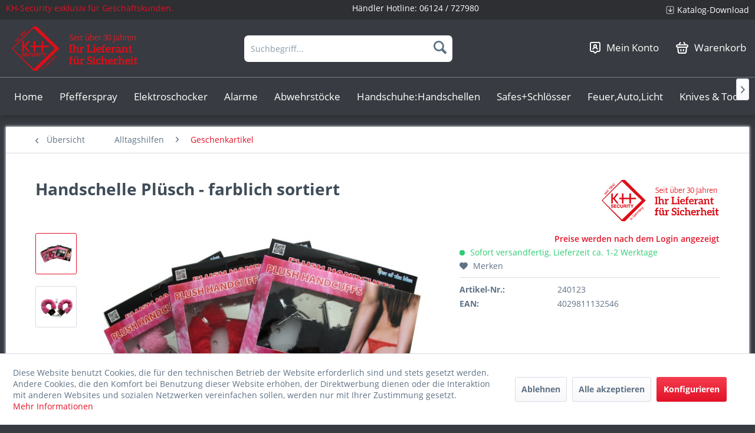

--- FILE ---
content_type: text/html; charset=UTF-8
request_url: https://haendler.kh-security.de/detail/index/sArticle/507/sCategory/70
body_size: 16678
content:
<!DOCTYPE html> <html class="no-js" lang="de" itemscope="itemscope" itemtype="https://schema.org/WebPage"> <head> <meta charset="utf-8"> <meta name="author" content="" /> <meta name="robots" content="index,follow" /> <meta name="revisit-after" content="15 days" /> <meta name="keywords" content="Handschellen, Standard, silber, vernickelt, bzw., Plüsch-Mantel, (farblich, sortiert), Inkl., Schlüssel.Nur, Spiel, Spaß!Ideal, Fasching, Partys, Junggesellenabschiede, etcMaße:, 28, cm, Gewicht:, 54" /> <meta name="description" content="Handschellen Standard, silber, vernickelt bzw. mit Plüsch-Mantel (farblich sortiert) Inkl. 2 Schlüssel. Nur für Spiel und Spaß! Ideal für Fasching, P…" /> <meta property="og:type" content="product" /> <meta property="og:site_name" content="KH-Security B2B Händlershop" /> <meta property="og:url" content="https://haendler.kh-security.de/detail/index/sArticle/507" /> <meta property="og:title" content="Handschelle Plüsch - farblich sortiert" /> <meta property="og:description" content="Handschellen Standard, silber, vernickelt bzw. mit Plüsch-Mantel (farblich sortiert) Inkl. 2 Schlüssel. Nur für Spiel und Spaß! Ideal für Fasching,…" /> <meta property="og:image" content="https://haendler.kh-security.de/media/image/95/2d/d7/240123.jpg" /> <meta property="product:brand" content="KH-Security" /> <meta property="product:price" content="3,95" /> <meta property="product:product_link" content="https://haendler.kh-security.de/detail/index/sArticle/507" /> <meta name="twitter:card" content="product" /> <meta name="twitter:site" content="KH-Security B2B Händlershop" /> <meta name="twitter:title" content="Handschelle Plüsch - farblich sortiert" /> <meta name="twitter:description" content="Handschellen Standard, silber, vernickelt bzw. mit Plüsch-Mantel (farblich sortiert) Inkl. 2 Schlüssel. Nur für Spiel und Spaß! Ideal für Fasching,…" /> <meta name="twitter:image" content="https://haendler.kh-security.de/media/image/95/2d/d7/240123.jpg" /> <meta itemprop="copyrightHolder" content="KH-Security B2B Händlershop" /> <meta itemprop="copyrightYear" content="2014" /> <meta itemprop="isFamilyFriendly" content="False" /> <meta itemprop="image" content="https://haendler.kh-security.de/media/image/7b/ac/bb/logo_kh-security-germany_seit-uber30jahren.png" /> <meta name="viewport" content="width=device-width, initial-scale=1.0"> <meta name="mobile-web-app-capable" content="yes"> <meta name="apple-mobile-web-app-title" content="KH-Security B2B Händlershop"> <meta name="apple-mobile-web-app-capable" content="yes"> <meta name="apple-mobile-web-app-status-bar-style" content="default"> <link rel="apple-touch-icon-precomposed" href="https://haendler.kh-security.de/media/image/ce/5f/bf/logo_kh-security180x180.png"> <link rel="shortcut icon" href="https://haendler.kh-security.de/media/unknown/58/86/d7/favicon-1.ico"> <meta name="msapplication-navbutton-color" content="#e21227" /> <meta name="application-name" content="KH-Security B2B Händlershop" /> <meta name="msapplication-starturl" content="https://haendler.kh-security.de/" /> <meta name="msapplication-window" content="width=1024;height=768" /> <meta name="msapplication-TileImage" content="https://haendler.kh-security.de/media/image/b8/d4/2e/logo_kh-security150x150.png"> <meta name="msapplication-TileColor" content="#e21227"> <meta name="theme-color" content="#e21227" /> <link rel="canonical" href="https://haendler.kh-security.de/detail/index/sArticle/507" /> <title itemprop="name">Handschelle Plüsch - farblich sortiert | KH-Security B2B Händlershop</title> <link href="/web/cache/1742555255_f547089bf91aafcd83ff74455b1194f2.css" media="all" rel="stylesheet" type="text/css" /> </head> <body class=" is--ctl-detail is--act-index " > <div class="page-wrap"> <noscript class="noscript-main"> <div class="alert is--warning"> <div class="alert--icon"> <i class="icon--element icon--warning"></i> </div> <div class="alert--content"> Um KH-Security&#x20;B2B&#x20;H&#xE4;ndlershop in vollem Umfang nutzen zu k&ouml;nnen, empfehlen wir Ihnen Javascript in Ihrem Browser zu aktiveren. </div> </div> </noscript> <header class="header-main"> <div class="top-bar"> <div class="container block-group"> <span class="top_bar_info"> KH-Security exklusiv für Geschäftskunden. </span> <span class="top_bar_phone"> Händler Hotline: <a href="tel:+4961247279812">06124 / 727980</a> </span> <nav class="top-bar--navigation block" role="menubar">   <div class="navigation--entry entry_topbar_link" role="menuitem"> <img src="/themes/Frontend/Kh_security_btob/frontend/_public/src/img/icons/Arrow.png"> <a href="/kataloge" class="topbar_link">Katalog-Download</a> </div> </nav> </div> </div> <div class="container header--navigation"> <div class="logo-main block-group" role="banner"> <div class="logo--shop block"> <a class="logo--link" href="https://haendler.kh-security.de/" title="KH-Security B2B Händlershop - zur Startseite wechseln"> <picture> <source srcset="https://haendler.kh-security.de/media/image/7b/ac/bb/logo_kh-security-germany_seit-uber30jahren.png" media="(min-width: 78.75em)"> <source srcset="https://haendler.kh-security.de/media/image/7b/ac/bb/logo_kh-security-germany_seit-uber30jahren.png" media="(min-width: 64em)"> <source srcset="https://haendler.kh-security.de/media/image/7b/ac/bb/logo_kh-security-germany_seit-uber30jahren.png" media="(min-width: 48em)"> <img srcset="https://haendler.kh-security.de/media/image/7b/ac/bb/logo_kh-security-germany_seit-uber30jahren.png" alt="KH-Security B2B Händlershop - zur Startseite wechseln" /> </picture> </a> </div> <div class="cataloge-download" role="menuitem" style="height: 75px;text-align:center; display:flex; flex-direction: column;"> <div style=" display: flex; justify-content: center; height: 60%; align-items: center; gap: 5px;"> <img src="/themes/Frontend/Kh_security_btob/frontend/_public/src/img/icons/Arrow.png" style=" min-width: 15px; object-fit: contain; height: 15px;"> <a href="/kataloge" class="topbar_link">Katalog-Download</a> </div> <div> <a href="tel:+4961247279812">Tel.: 06124 / 727980</a> </div> </div> </div> <nav class="shop--navigation block-group"> <ul class="navigation--list block-group" role="menubar"> <li class="navigation--entry entry--menu-left" role="menuitem"> <a class="entry--link entry--trigger btn is--icon-left" href="#offcanvas--left" data-offcanvas="true" data-offCanvasSelector=".sidebar-main" aria-label="Menü"> <i class="icon--menu"></i> Menü </a> </li> <li class="navigation--entry entry--search" role="menuitem" data-search="true" aria-haspopup="true" data-minLength="2"> <a class="btn entry--link entry--trigger" href="#show-hide--search" title="Suche anzeigen / schließen" aria-label="Suche anzeigen / schließen"> <i class="icon--search"></i> <span class="search--display">Suchen</span> </a> <form action="/search" method="get" class="main-search--form"> <input type="search" name="sSearch" aria-label="Suchbegriff..." class="main-search--field" autocomplete="off" autocapitalize="off" placeholder="Suchbegriff..." maxlength="30" /> <button type="submit" class="main-search--button" aria-label="Suchen"> <i class="icon--search"></i> <span class="main-search--text">Suchen</span> </button> <div class="form--ajax-loader">&nbsp;</div> </form> <div class="main-search--results"></div> </li>  <li class="navigation--entry entry--account with-slt" role="menuitem" data-offcanvas="true" data-offCanvasSelector=".account--dropdown-navigation"> <a href="https://haendler.kh-security.de/account" title="Mein Konto" class="btn entry--link"> <img src="/themes/Frontend/Kh_security_btob/frontend/_public/src/img/icons/konto_icon.png"> <span class="navigation_entry_text">Mein Konto</span> </a> <div class="account--dropdown-navigation"> <div class="navigation--smartphone"> <div class="entry--close-off-canvas"> <a href="#close-account-menu" class="account--close-off-canvas" title="Menü schließen" aria-label="Menü schließen"> Menü schließen <i class="icon--arrow-right"></i> </a> </div> </div> <div class="account--menu is--rounded is--personalized"> <span class="navigation--headline"> Mein Konto </span> <div class="account--menu-container"> <ul class="sidebar--navigation navigation--list is--level0 show--active-items"> <li class="navigation--entry"> <span class="navigation--signin"> <a href="https://haendler.kh-security.de/account#hide-registration" class="blocked--link btn is--primary navigation--signin-btn" data-collapseTarget="#registration" data-action="close"> Anmelden </a> <span class="navigation--register"> oder <a href="https://haendler.kh-security.de/account#show-registration" class="blocked--link" data-collapseTarget="#registration" data-action="open"> registrieren </a> </span> </span> </li> <li class="navigation--entry"> <a href="https://haendler.kh-security.de/account" title="Übersicht" class="navigation--link"> Übersicht </a> </li> <li class="navigation--entry"> <a href="https://haendler.kh-security.de/account/profile" title="Persönliche Daten" class="navigation--link" rel="nofollow"> Persönliche Daten </a> </li> <li class="navigation--entry"> <a href="https://haendler.kh-security.de/address/index/sidebar/" title="Adressen" class="navigation--link" rel="nofollow"> Adressen </a> </li> <li class="navigation--entry"> <a href="https://haendler.kh-security.de/account/payment" title="Zahlungsarten" class="navigation--link" rel="nofollow"> Zahlungsarten </a> </li> <li class="navigation--entry"> <a href="https://haendler.kh-security.de/account/orders" title="Bestellungen" class="navigation--link" rel="nofollow"> Bestellungen </a> </li> <li class="navigation--entry"> <a href="https://haendler.kh-security.de/account/downloads" title="Sofortdownloads" class="navigation--link" rel="nofollow"> Sofortdownloads </a> </li> <li class="navigation--entry"> <a href="https://haendler.kh-security.de/note" title="Merkzettel" class="navigation--link" rel="nofollow"> Merkzettel </a> </li> </ul> </div> </div> </div> </li> <li class="navigation--entry entry--cart" role="menuitem"> <a class="btn entry--link" href="https://haendler.kh-security.de/checkout/cart" title="Warenkorb"> <span class="badge is--primary is--minimal cart--quantity is--hidden">0</span> <img src="/themes/Frontend/Kh_security_btob/frontend/_public/src/img/icons/cart_icon.png"> <span class="navigation_entry_text">Warenkorb</span> </a> <div class="ajax-loader">&nbsp;</div> </li>  </ul> </nav> <div class="container--ajax-cart" data-collapse-cart="true" data-displayMode="offcanvas"></div> </div> </header> <nav class="navigation-main"> <div class="container" data-menu-scroller="true" data-listSelector=".navigation--list.container" data-viewPortSelector=".navigation--list-wrapper"> <div class="navigation--list-wrapper"> <ul class="navigation--list container" role="menubar" itemscope="itemscope" itemtype="https://schema.org/SiteNavigationElement"> <li class="navigation--entry is--home" role="menuitem"><a class="navigation--link is--first" href="https://haendler.kh-security.de/" title="Home" aria-label="Home" itemprop="url"><span itemprop="name">Home</span></a></li><li class="navigation--entry" role="menuitem"><a class="navigation--link" href="https://haendler.kh-security.de/cat/index/sCategory/88" title="Pfefferspray" aria-label="Pfefferspray" itemprop="url"><span itemprop="name">Pfefferspray</span></a></li><li class="navigation--entry" role="menuitem"><a class="navigation--link" href="https://haendler.kh-security.de/cat/index/sCategory/138" title="Elektroschocker" aria-label="Elektroschocker" itemprop="url"><span itemprop="name">Elektroschocker</span></a></li><li class="navigation--entry" role="menuitem"><a class="navigation--link" href="https://haendler.kh-security.de/cat/index/sCategory/115" title="Alarme" aria-label="Alarme" itemprop="url"><span itemprop="name">Alarme</span></a></li><li class="navigation--entry" role="menuitem"><a class="navigation--link" href="https://haendler.kh-security.de/cat/index/sCategory/105" title="Abwehrstöcke" aria-label="Abwehrstöcke" itemprop="url"><span itemprop="name">Abwehrstöcke</span></a></li><li class="navigation--entry" role="menuitem"><a class="navigation--link" href="https://haendler.kh-security.de/cat/index/sCategory/106" title="Handschuhe:Handschellen" aria-label="Handschuhe:Handschellen" itemprop="url"><span itemprop="name">Handschuhe:Handschellen</span></a></li><li class="navigation--entry" role="menuitem"><a class="navigation--link" href="https://haendler.kh-security.de/cat/index/sCategory/114" title="Safes+Schlösser" aria-label="Safes+Schlösser" itemprop="url"><span itemprop="name">Safes+Schlösser</span></a></li><li class="navigation--entry" role="menuitem"><a class="navigation--link" href="https://haendler.kh-security.de/cat/index/sCategory/132" title="Feuer,Auto,Licht" aria-label="Feuer,Auto,Licht" itemprop="url"><span itemprop="name">Feuer,Auto,Licht</span></a></li><li class="navigation--entry" role="menuitem"><a class="navigation--link" href="https://haendler.kh-security.de/knives-and-tools/" title="Knives & Tools" aria-label="Knives & Tools" itemprop="url"><span itemprop="name">Knives & Tools</span></a></li><li class="navigation--entry" role="menuitem"><a class="navigation--link" href="https://haendler.kh-security.de/cat/index/sCategory/118" title="Lampen und Leuchten" aria-label="Lampen und Leuchten" itemprop="url"><span itemprop="name">Lampen und Leuchten</span></a></li><li class="navigation--entry" role="menuitem"><a class="navigation--link" href="https://haendler.kh-security.de/cat/index/sCategory/155" title="Topseller" aria-label="Topseller" itemprop="url"><span itemprop="name">Topseller</span></a></li> </ul> </div> <div class="advanced-menu" data-advanced-menu="true" data-hoverDelay="250"> <div class="menu--container"> <div class="button-container"> <a href="https://haendler.kh-security.de/cat/index/sCategory/88" class="button--category" aria-label="Zur Kategorie Pfefferspray" title="Zur Kategorie Pfefferspray"> <i class="icon--arrow-right"></i> Zur Kategorie Pfefferspray </a> <span class="button--close"> <i class="icon--cross"></i> </span> </div> <div class="content--wrapper has--content"> <ul class="menu--list menu--level-0 columns--4" style="width: 100%;"> <li class="menu--list-item item--level-0" style="width: 100%"> <a href="https://haendler.kh-security.de/cat/index/sCategory/97" class="menu--list-item-link" aria-label="THE GIANTS" title="THE GIANTS">THE GIANTS</a> </li> <li class="menu--list-item item--level-0" style="width: 100%"> <a href="https://haendler.kh-security.de/cat/index/sCategory/137" class="menu--list-item-link" aria-label="Piexon Abschussgeräte" title="Piexon Abschussgeräte">Piexon Abschussgeräte</a> </li> <li class="menu--list-item item--level-0" style="width: 100%"> <a href="https://haendler.kh-security.de/cat/index/sCategory/89" class="menu--list-item-link" aria-label="Pfeffergel" title="Pfeffergel">Pfeffergel</a> </li> <li class="menu--list-item item--level-0" style="width: 100%"> <a href="https://haendler.kh-security.de/cat/index/sCategory/90" class="menu--list-item-link" aria-label="Pfefferspray Nebel" title="Pfefferspray Nebel">Pfefferspray Nebel</a> </li> <li class="menu--list-item item--level-0" style="width: 100%"> <a href="https://haendler.kh-security.de/cat/index/sCategory/91" class="menu--list-item-link" aria-label="Pfefferspray Strahl" title="Pfefferspray Strahl">Pfefferspray Strahl</a> </li> <li class="menu--list-item item--level-0" style="width: 100%"> <a href="https://haendler.kh-security.de/cat/index/sCategory/92" class="menu--list-item-link" aria-label="Profigeräte (Nachfüllbar)" title="Profigeräte (Nachfüllbar)">Profigeräte (Nachfüllbar)</a> </li> <li class="menu--list-item item--level-0" style="width: 100%"> <a href="https://haendler.kh-security.de/cat/index/sCategory/93" class="menu--list-item-link" aria-label="Special Edition" title="Special Edition">Special Edition</a> </li> <li class="menu--list-item item--level-0" style="width: 100%"> <a href="https://haendler.kh-security.de/cat/index/sCategory/128" class="menu--list-item-link" aria-label="CS-Gas" title="CS-Gas">CS-Gas</a> </li> <li class="menu--list-item item--level-0" style="width: 100%"> <a href="https://haendler.kh-security.de/cat/index/sCategory/129" class="menu--list-item-link" aria-label="Holster" title="Holster">Holster</a> </li> </ul> </div> </div> <div class="menu--container"> <div class="button-container"> <a href="https://haendler.kh-security.de/cat/index/sCategory/138" class="button--category" aria-label="Zur Kategorie Elektroschocker" title="Zur Kategorie Elektroschocker"> <i class="icon--arrow-right"></i> Zur Kategorie Elektroschocker </a> <span class="button--close"> <i class="icon--cross"></i> </span> </div> </div> <div class="menu--container"> <div class="button-container"> <a href="https://haendler.kh-security.de/cat/index/sCategory/115" class="button--category" aria-label="Zur Kategorie Alarme" title="Zur Kategorie Alarme"> <i class="icon--arrow-right"></i> Zur Kategorie Alarme </a> <span class="button--close"> <i class="icon--cross"></i> </span> </div> </div> <div class="menu--container"> <div class="button-container"> <a href="https://haendler.kh-security.de/cat/index/sCategory/105" class="button--category" aria-label="Zur Kategorie Abwehrstöcke" title="Zur Kategorie Abwehrstöcke"> <i class="icon--arrow-right"></i> Zur Kategorie Abwehrstöcke </a> <span class="button--close"> <i class="icon--cross"></i> </span> </div> </div> <div class="menu--container"> <div class="button-container"> <a href="https://haendler.kh-security.de/cat/index/sCategory/106" class="button--category" aria-label="Zur Kategorie Handschuhe:Handschellen" title="Zur Kategorie Handschuhe:Handschellen"> <i class="icon--arrow-right"></i> Zur Kategorie Handschuhe:Handschellen </a> <span class="button--close"> <i class="icon--cross"></i> </span> </div> </div> <div class="menu--container"> <div class="button-container"> <a href="https://haendler.kh-security.de/cat/index/sCategory/114" class="button--category" aria-label="Zur Kategorie Safes+Schlösser" title="Zur Kategorie Safes+Schlösser"> <i class="icon--arrow-right"></i> Zur Kategorie Safes+Schlösser </a> <span class="button--close"> <i class="icon--cross"></i> </span> </div> </div> <div class="menu--container"> <div class="button-container"> <a href="https://haendler.kh-security.de/cat/index/sCategory/132" class="button--category" aria-label="Zur Kategorie Feuer,Auto,Licht" title="Zur Kategorie Feuer,Auto,Licht"> <i class="icon--arrow-right"></i> Zur Kategorie Feuer,Auto,Licht </a> <span class="button--close"> <i class="icon--cross"></i> </span> </div> </div> <div class="menu--container"> <div class="button-container"> <a href="https://haendler.kh-security.de/knives-and-tools/" class="button--category" aria-label="Zur Kategorie Knives &amp; Tools" title="Zur Kategorie Knives &amp; Tools"> <i class="icon--arrow-right"></i> Zur Kategorie Knives & Tools </a> <span class="button--close"> <i class="icon--cross"></i> </span> </div> <div class="content--wrapper has--content"> <ul class="menu--list menu--level-0 columns--4" style="width: 100%;"> <li class="menu--list-item item--level-0" style="width: 100%"> <a href="https://haendler.kh-security.de/cat/index/sCategory/133" class="menu--list-item-link" aria-label="Gerber " title="Gerber ">Gerber </a> </li> <li class="menu--list-item item--level-0" style="width: 100%"> <a href="https://haendler.kh-security.de/knives-and-tools/multi-tools/" class="menu--list-item-link" aria-label="Multi-Tools" title="Multi-Tools">Multi-Tools</a> </li> <li class="menu--list-item item--level-0" style="width: 100%"> <a href="https://haendler.kh-security.de/cat/index/sCategory/139" class="menu--list-item-link" aria-label="Rettungsmesser" title="Rettungsmesser">Rettungsmesser</a> </li> <li class="menu--list-item item--level-0" style="width: 100%"> <a href="https://haendler.kh-security.de/cat/index/sCategory/154" class="menu--list-item-link" aria-label="Outdoor-/Survivalmesser" title="Outdoor-/Survivalmesser">Outdoor-/Survivalmesser</a> </li> <li class="menu--list-item item--level-0" style="width: 100%"> <a href="https://haendler.kh-security.de/cat/index/sCategory/140" class="menu--list-item-link" aria-label="Neck Knife" title="Neck Knife">Neck Knife</a> </li> <li class="menu--list-item item--level-0" style="width: 100%"> <a href="https://haendler.kh-security.de/cat/index/sCategory/141" class="menu--list-item-link" aria-label="Einhandmesser" title="Einhandmesser">Einhandmesser</a> </li> <li class="menu--list-item item--level-0" style="width: 100%"> <a href="https://haendler.kh-security.de/cat/index/sCategory/144" class="menu--list-item-link" aria-label="Feststehende Messer" title="Feststehende Messer">Feststehende Messer</a> </li> <li class="menu--list-item item--level-0" style="width: 100%"> <a href="https://haendler.kh-security.de/cat/index/sCategory/142" class="menu--list-item-link" aria-label="Taschenmesser" title="Taschenmesser">Taschenmesser</a> </li> <li class="menu--list-item item--level-0" style="width: 100%"> <a href="https://haendler.kh-security.de/cat/index/sCategory/150" class="menu--list-item-link" aria-label="Macheten" title="Macheten">Macheten</a> </li> <li class="menu--list-item item--level-0" style="width: 100%"> <a href="https://haendler.kh-security.de/cat/index/sCategory/153" class="menu--list-item-link" aria-label="Äxte, Beile, Sägen" title="Äxte, Beile, Sägen">Äxte, Beile, Sägen</a> </li> <li class="menu--list-item item--level-0" style="width: 100%"> <a href="https://haendler.kh-security.de/cat/index/sCategory/147" class="menu--list-item-link" aria-label="Zubehör" title="Zubehör">Zubehör</a> </li> <li class="menu--list-item item--level-0" style="width: 100%"> <a href="https://haendler.kh-security.de/cat/index/sCategory/146" class="menu--list-item-link" aria-label="Schlüsselanhänger" title="Schlüsselanhänger">Schlüsselanhänger</a> </li> <li class="menu--list-item item--level-0" style="width: 100%"> <a href="https://haendler.kh-security.de/cat/index/sCategory/148" class="menu--list-item-link" aria-label="Steinschleudern" title="Steinschleudern">Steinschleudern</a> </li> <li class="menu--list-item item--level-0" style="width: 100%"> <a href="https://haendler.kh-security.de/cat/index/sCategory/152" class="menu--list-item-link" aria-label="Hochwertige Scheren" title="Hochwertige Scheren">Hochwertige Scheren</a> </li> </ul> </div> </div> <div class="menu--container"> <div class="button-container"> <a href="https://haendler.kh-security.de/cat/index/sCategory/118" class="button--category" aria-label="Zur Kategorie Lampen und Leuchten" title="Zur Kategorie Lampen und Leuchten"> <i class="icon--arrow-right"></i> Zur Kategorie Lampen und Leuchten </a> <span class="button--close"> <i class="icon--cross"></i> </span> </div> </div> <div class="menu--container"> <div class="button-container"> <a href="https://haendler.kh-security.de/cat/index/sCategory/155" class="button--category" aria-label="Zur Kategorie Topseller" title="Zur Kategorie Topseller"> <i class="icon--arrow-right"></i> Zur Kategorie Topseller </a> <span class="button--close"> <i class="icon--cross"></i> </span> </div> </div> </div> </div> </nav> <section class="content-main container block-group"> <nav class="content--breadcrumb block"> <a class="breadcrumb--button breadcrumb--link" href="https://haendler.kh-security.de/alltagshilfen/geschenkartikel/" title="Übersicht"> <i class="icon--arrow-left"></i> <span class="breadcrumb--title">Übersicht</span> </a> <ul class="breadcrumb--list" role="menu" itemscope itemtype="https://schema.org/BreadcrumbList"> <li role="menuitem" class="breadcrumb--entry" itemprop="itemListElement" itemscope itemtype="https://schema.org/ListItem"> <a class="breadcrumb--link" href="https://haendler.kh-security.de/alltagshilfen/" title="Alltagshilfen" itemprop="item"> <link itemprop="url" href="https://haendler.kh-security.de/alltagshilfen/" /> <span class="breadcrumb--title" itemprop="name">Alltagshilfen</span> </a> <meta itemprop="position" content="0" /> </li> <li role="none" class="breadcrumb--separator"> <i class="icon--arrow-right"></i> </li> <li role="menuitem" class="breadcrumb--entry is--active" itemprop="itemListElement" itemscope itemtype="https://schema.org/ListItem"> <a class="breadcrumb--link" href="https://haendler.kh-security.de/alltagshilfen/geschenkartikel/" title="Geschenkartikel" itemprop="item"> <link itemprop="url" href="https://haendler.kh-security.de/alltagshilfen/geschenkartikel/" /> <span class="breadcrumb--title" itemprop="name">Geschenkartikel</span> </a> <meta itemprop="position" content="1" /> </li> </ul> </nav> <nav class="product--navigation"> <a href="#" class="navigation--link link--prev"> <div class="link--prev-button"> <span class="link--prev-inner">Zurück</span> </div> <div class="image--wrapper"> <div class="image--container"></div> </div> </a> <a href="#" class="navigation--link link--next"> <div class="link--next-button"> <span class="link--next-inner">Vor</span> </div> <div class="image--wrapper"> <div class="image--container"></div> </div> </a> </nav> <div class="content-main--inner"> <div id='cookie-consent' class='off-canvas is--left block-transition' data-cookie-consent-manager='true' data-cookieTimeout='60'> <div class='cookie-consent--header cookie-consent--close'> Cookie-Einstellungen <i class="icon--arrow-right"></i> </div> <div class='cookie-consent--description'> Diese Website benutzt Cookies, die für den technischen Betrieb der Website erforderlich sind und stets gesetzt werden. Andere Cookies, die den Komfort bei Benutzung dieser Website erhöhen, der Direktwerbung dienen oder die Interaktion mit anderen Websites und sozialen Netzwerken vereinfachen sollen, werden nur mit Ihrer Zustimmung gesetzt. </div> <div class='cookie-consent--configuration'> <div class='cookie-consent--configuration-header'> <div class='cookie-consent--configuration-header-text'>Konfiguration</div> </div> <div class='cookie-consent--configuration-main'> <div class='cookie-consent--group'> <input type="hidden" class="cookie-consent--group-name" value="technical" /> <label class="cookie-consent--group-state cookie-consent--state-input cookie-consent--required"> <input type="checkbox" name="technical-state" class="cookie-consent--group-state-input" disabled="disabled" checked="checked"/> <span class="cookie-consent--state-input-element"></span> </label> <div class='cookie-consent--group-title' data-collapse-panel='true' data-contentSiblingSelector=".cookie-consent--group-container"> <div class="cookie-consent--group-title-label cookie-consent--state-label"> Technisch erforderlich </div> <span class="cookie-consent--group-arrow is-icon--right"> <i class="icon--arrow-right"></i> </span> </div> <div class='cookie-consent--group-container'> <div class='cookie-consent--group-description'> Diese Cookies sind für die Grundfunktionen des Shops notwendig. </div> <div class='cookie-consent--cookies-container'> <div class='cookie-consent--cookie'> <input type="hidden" class="cookie-consent--cookie-name" value="cookieDeclined" /> <label class="cookie-consent--cookie-state cookie-consent--state-input cookie-consent--required"> <input type="checkbox" name="cookieDeclined-state" class="cookie-consent--cookie-state-input" disabled="disabled" checked="checked" /> <span class="cookie-consent--state-input-element"></span> </label> <div class='cookie--label cookie-consent--state-label'> "Alle Cookies ablehnen" Cookie </div> </div> <div class='cookie-consent--cookie'> <input type="hidden" class="cookie-consent--cookie-name" value="allowCookie" /> <label class="cookie-consent--cookie-state cookie-consent--state-input cookie-consent--required"> <input type="checkbox" name="allowCookie-state" class="cookie-consent--cookie-state-input" disabled="disabled" checked="checked" /> <span class="cookie-consent--state-input-element"></span> </label> <div class='cookie--label cookie-consent--state-label'> "Alle Cookies annehmen" Cookie </div> </div> <div class='cookie-consent--cookie'> <input type="hidden" class="cookie-consent--cookie-name" value="shop" /> <label class="cookie-consent--cookie-state cookie-consent--state-input cookie-consent--required"> <input type="checkbox" name="shop-state" class="cookie-consent--cookie-state-input" disabled="disabled" checked="checked" /> <span class="cookie-consent--state-input-element"></span> </label> <div class='cookie--label cookie-consent--state-label'> Ausgewählter Shop </div> </div> <div class='cookie-consent--cookie'> <input type="hidden" class="cookie-consent--cookie-name" value="csrf_token" /> <label class="cookie-consent--cookie-state cookie-consent--state-input cookie-consent--required"> <input type="checkbox" name="csrf_token-state" class="cookie-consent--cookie-state-input" disabled="disabled" checked="checked" /> <span class="cookie-consent--state-input-element"></span> </label> <div class='cookie--label cookie-consent--state-label'> CSRF-Token </div> </div> <div class='cookie-consent--cookie'> <input type="hidden" class="cookie-consent--cookie-name" value="cookiePreferences" /> <label class="cookie-consent--cookie-state cookie-consent--state-input cookie-consent--required"> <input type="checkbox" name="cookiePreferences-state" class="cookie-consent--cookie-state-input" disabled="disabled" checked="checked" /> <span class="cookie-consent--state-input-element"></span> </label> <div class='cookie--label cookie-consent--state-label'> Cookie-Einstellungen </div> </div> <div class='cookie-consent--cookie'> <input type="hidden" class="cookie-consent--cookie-name" value="x-cache-context-hash" /> <label class="cookie-consent--cookie-state cookie-consent--state-input cookie-consent--required"> <input type="checkbox" name="x-cache-context-hash-state" class="cookie-consent--cookie-state-input" disabled="disabled" checked="checked" /> <span class="cookie-consent--state-input-element"></span> </label> <div class='cookie--label cookie-consent--state-label'> Individuelle Preise </div> </div> <div class='cookie-consent--cookie'> <input type="hidden" class="cookie-consent--cookie-name" value="slt" /> <label class="cookie-consent--cookie-state cookie-consent--state-input cookie-consent--required"> <input type="checkbox" name="slt-state" class="cookie-consent--cookie-state-input" disabled="disabled" checked="checked" /> <span class="cookie-consent--state-input-element"></span> </label> <div class='cookie--label cookie-consent--state-label'> Kunden-Wiedererkennung </div> </div> <div class='cookie-consent--cookie'> <input type="hidden" class="cookie-consent--cookie-name" value="nocache" /> <label class="cookie-consent--cookie-state cookie-consent--state-input cookie-consent--required"> <input type="checkbox" name="nocache-state" class="cookie-consent--cookie-state-input" disabled="disabled" checked="checked" /> <span class="cookie-consent--state-input-element"></span> </label> <div class='cookie--label cookie-consent--state-label'> Kundenspezifisches Caching </div> </div> <div class='cookie-consent--cookie'> <input type="hidden" class="cookie-consent--cookie-name" value="session" /> <label class="cookie-consent--cookie-state cookie-consent--state-input cookie-consent--required"> <input type="checkbox" name="session-state" class="cookie-consent--cookie-state-input" disabled="disabled" checked="checked" /> <span class="cookie-consent--state-input-element"></span> </label> <div class='cookie--label cookie-consent--state-label'> Session </div> </div> <div class='cookie-consent--cookie'> <input type="hidden" class="cookie-consent--cookie-name" value="currency" /> <label class="cookie-consent--cookie-state cookie-consent--state-input cookie-consent--required"> <input type="checkbox" name="currency-state" class="cookie-consent--cookie-state-input" disabled="disabled" checked="checked" /> <span class="cookie-consent--state-input-element"></span> </label> <div class='cookie--label cookie-consent--state-label'> Währungswechsel </div> </div> </div> </div> </div> <div class='cookie-consent--group'> <input type="hidden" class="cookie-consent--group-name" value="comfort" /> <label class="cookie-consent--group-state cookie-consent--state-input"> <input type="checkbox" name="comfort-state" class="cookie-consent--group-state-input"/> <span class="cookie-consent--state-input-element"></span> </label> <div class='cookie-consent--group-title' data-collapse-panel='true' data-contentSiblingSelector=".cookie-consent--group-container"> <div class="cookie-consent--group-title-label cookie-consent--state-label"> Komfortfunktionen </div> <span class="cookie-consent--group-arrow is-icon--right"> <i class="icon--arrow-right"></i> </span> </div> <div class='cookie-consent--group-container'> <div class='cookie-consent--group-description'> Diese Cookies werden genutzt um das Einkaufserlebnis noch ansprechender zu gestalten, beispielsweise für die Wiedererkennung des Besuchers. </div> <div class='cookie-consent--cookies-container'> <div class='cookie-consent--cookie'> <input type="hidden" class="cookie-consent--cookie-name" value="sUniqueID" /> <label class="cookie-consent--cookie-state cookie-consent--state-input"> <input type="checkbox" name="sUniqueID-state" class="cookie-consent--cookie-state-input" /> <span class="cookie-consent--state-input-element"></span> </label> <div class='cookie--label cookie-consent--state-label'> Merkzettel </div> </div> </div> </div> </div> <div class='cookie-consent--group'> <input type="hidden" class="cookie-consent--group-name" value="statistics" /> <label class="cookie-consent--group-state cookie-consent--state-input"> <input type="checkbox" name="statistics-state" class="cookie-consent--group-state-input"/> <span class="cookie-consent--state-input-element"></span> </label> <div class='cookie-consent--group-title' data-collapse-panel='true' data-contentSiblingSelector=".cookie-consent--group-container"> <div class="cookie-consent--group-title-label cookie-consent--state-label"> Statistik & Tracking </div> <span class="cookie-consent--group-arrow is-icon--right"> <i class="icon--arrow-right"></i> </span> </div> <div class='cookie-consent--group-container'> <div class='cookie-consent--cookies-container'> <div class='cookie-consent--cookie'> <input type="hidden" class="cookie-consent--cookie-name" value="x-ua-device" /> <label class="cookie-consent--cookie-state cookie-consent--state-input"> <input type="checkbox" name="x-ua-device-state" class="cookie-consent--cookie-state-input" /> <span class="cookie-consent--state-input-element"></span> </label> <div class='cookie--label cookie-consent--state-label'> Endgeräteerkennung </div> </div> <div class='cookie-consent--cookie'> <input type="hidden" class="cookie-consent--cookie-name" value="partner" /> <label class="cookie-consent--cookie-state cookie-consent--state-input"> <input type="checkbox" name="partner-state" class="cookie-consent--cookie-state-input" /> <span class="cookie-consent--state-input-element"></span> </label> <div class='cookie--label cookie-consent--state-label'> Partnerprogramm </div> </div> </div> </div> </div> </div> </div> <div class="cookie-consent--save"> <input class="cookie-consent--save-button btn is--primary" type="button" value="Einstellungen speichern" /> </div> </div> <aside class="sidebar-main off-canvas"> <div class="navigation--smartphone"> <ul class="navigation--list "> <li class="navigation--entry entry--close-off-canvas"> <a href="#close-categories-menu" title="Menü schließen" class="navigation--link"> Menü schließen <i class="icon--arrow-right"></i> </a> </li> </ul> <div class="mobile--switches">   </div> </div> <div class="sidebar--categories-wrapper" data-subcategory-nav="true" data-mainCategoryId="38" data-categoryId="70" data-fetchUrl="/widgets/listing/getCategory/categoryId/70"> <div class="categories--headline navigation--headline"> Kategorien </div> <div class="sidebar--categories-navigation"> <ul class="sidebar--navigation categories--navigation navigation--list is--drop-down is--level0 is--rounded" role="menu"> <li class="navigation--entry has--sub-children" role="menuitem"> <a class="navigation--link link--go-forward" href="https://haendler.kh-security.de/cat/index/sCategory/88" data-categoryId="88" data-fetchUrl="/widgets/listing/getCategory/categoryId/88" title="Pfefferspray" > Pfefferspray <span class="is--icon-right"> <i class="icon--arrow-right"></i> </span> </a> </li> <li class="navigation--entry" role="menuitem"> <a class="navigation--link" href="https://haendler.kh-security.de/cat/index/sCategory/138" data-categoryId="138" data-fetchUrl="/widgets/listing/getCategory/categoryId/138" title="Elektroschocker" > Elektroschocker </a> </li> <li class="navigation--entry" role="menuitem"> <a class="navigation--link" href="https://haendler.kh-security.de/cat/index/sCategory/115" data-categoryId="115" data-fetchUrl="/widgets/listing/getCategory/categoryId/115" title="Alarme" > Alarme </a> </li> <li class="navigation--entry" role="menuitem"> <a class="navigation--link" href="https://haendler.kh-security.de/cat/index/sCategory/105" data-categoryId="105" data-fetchUrl="/widgets/listing/getCategory/categoryId/105" title="Abwehrstöcke" > Abwehrstöcke </a> </li> <li class="navigation--entry" role="menuitem"> <a class="navigation--link" href="https://haendler.kh-security.de/cat/index/sCategory/106" data-categoryId="106" data-fetchUrl="/widgets/listing/getCategory/categoryId/106" title="Handschuhe:Handschellen" > Handschuhe:Handschellen </a> </li> <li class="navigation--entry" role="menuitem"> <a class="navigation--link" href="https://haendler.kh-security.de/cat/index/sCategory/114" data-categoryId="114" data-fetchUrl="/widgets/listing/getCategory/categoryId/114" title="Safes+Schlösser" > Safes+Schlösser </a> </li> <li class="navigation--entry" role="menuitem"> <a class="navigation--link" href="https://haendler.kh-security.de/cat/index/sCategory/132" data-categoryId="132" data-fetchUrl="/widgets/listing/getCategory/categoryId/132" title="Feuer,Auto,Licht" > Feuer,Auto,Licht </a> </li> <li class="navigation--entry has--sub-children" role="menuitem"> <a class="navigation--link link--go-forward" href="https://haendler.kh-security.de/knives-and-tools/" data-categoryId="44" data-fetchUrl="/widgets/listing/getCategory/categoryId/44" title="Knives &amp; Tools" > Knives & Tools <span class="is--icon-right"> <i class="icon--arrow-right"></i> </span> </a> </li> <li class="navigation--entry" role="menuitem"> <a class="navigation--link" href="https://haendler.kh-security.de/cat/index/sCategory/135" data-categoryId="135" data-fetchUrl="/widgets/listing/getCategory/categoryId/135" title="Neuheiten" > Neuheiten </a> </li> <li class="navigation--entry has--sub-children" role="menuitem"> <a class="navigation--link link--go-forward" href="https://haendler.kh-security.de/cat/index/sCategory/101" data-categoryId="101" data-fetchUrl="/widgets/listing/getCategory/categoryId/101" title="SALE " > SALE <span class="is--icon-right"> <i class="icon--arrow-right"></i> </span> </a> </li> <li class="navigation--entry" role="menuitem"> <a class="navigation--link" href="https://haendler.kh-security.de/cat/index/sCategory/130" data-categoryId="130" data-fetchUrl="/widgets/listing/getCategory/categoryId/130" title="SALE" > SALE </a> </li> <li class="navigation--entry" role="menuitem"> <a class="navigation--link" href="https://haendler.kh-security.de/cat/index/sCategory/122" data-categoryId="122" data-fetchUrl="/widgets/listing/getCategory/categoryId/122" title="Startups" > Startups </a> </li> <li class="navigation--entry" role="menuitem"> <a class="navigation--link" href="https://haendler.kh-security.de/cat/index/sCategory/123" data-categoryId="123" data-fetchUrl="/widgets/listing/getCategory/categoryId/123" title="Lady Power" > Lady Power </a> </li> <li class="navigation--entry" role="menuitem"> <a class="navigation--link" href="https://haendler.kh-security.de/cat/index/sCategory/118" data-categoryId="118" data-fetchUrl="/widgets/listing/getCategory/categoryId/118" title="Lampen und Leuchten" > Lampen und Leuchten </a> </li> <li class="navigation--entry" role="menuitem"> <a class="navigation--link" href="https://haendler.kh-security.de/displays-und-verkaufshilfen/" data-categoryId="48" data-fetchUrl="/widgets/listing/getCategory/categoryId/48" title="Displays und Verkaufshilfen" > Displays und Verkaufshilfen </a> </li> <li class="navigation--entry" role="menuitem"> <a class="navigation--link" href="https://haendler.kh-security.de/cat/index/sCategory/120" data-categoryId="120" data-fetchUrl="/widgets/listing/getCategory/categoryId/120" title="Geschenke zum Thema Sicherheit" > Geschenke zum Thema Sicherheit </a> </li> <li class="navigation--entry" role="menuitem"> <a class="navigation--link" href="https://haendler.kh-security.de/cat/index/sCategory/155" data-categoryId="155" data-fetchUrl="/widgets/listing/getCategory/categoryId/155" title="Topseller" > Topseller </a> </li> </ul> </div> <div class="shop-sites--container is--rounded"> <div class="shop-sites--headline navigation--headline"> Informationen </div> <ul class="shop-sites--navigation sidebar--navigation navigation--list is--drop-down is--level0" role="menu"> <li class="navigation--entry" role="menuitem"> <a class="navigation--link" href="javascript:openCookieConsentManager()" title="Cookie-Einstellungen" data-categoryId="46" data-fetchUrl="/widgets/listing/getCustomPage/pageId/46" > Cookie-Einstellungen </a> </li> <li class="navigation--entry" role="menuitem"> <a class="navigation--link" href="https://haendler.kh-security.de/newsletter" title="Newsletter" data-categoryId="26" data-fetchUrl="/widgets/listing/getCustomPage/pageId/26" > Newsletter </a> </li> <li class="navigation--entry" role="menuitem"> <a class="navigation--link" href="https://haendler.kh-security.de/kontaktformular" title="Kontakt" data-categoryId="1" data-fetchUrl="/widgets/listing/getCustomPage/pageId/1" target="_self"> Kontakt </a> </li> <li class="navigation--entry" role="menuitem"> <a class="navigation--link" href="https://haendler.kh-security.de/versand-und-zahlungsbedingungen" title="Versand und Zahlungsbedingungen" data-categoryId="6" data-fetchUrl="/widgets/listing/getCustomPage/pageId/6" > Versand und Zahlungsbedingungen </a> </li> <li class="navigation--entry" role="menuitem"> <a class="navigation--link" href="https://haendler.kh-security.de/widerrufsrecht" title="Widerrufsrecht" data-categoryId="8" data-fetchUrl="/widgets/listing/getCustomPage/pageId/8" > Widerrufsrecht </a> </li> <li class="navigation--entry" role="menuitem"> <a class="navigation--link" href="https://haendler.kh-security.de/datenschutz" title="Datenschutz" data-categoryId="7" data-fetchUrl="/widgets/listing/getCustomPage/pageId/7" > Datenschutz </a> </li> <li class="navigation--entry" role="menuitem"> <a class="navigation--link" href="https://haendler.kh-security.de/agb" title="AGB" data-categoryId="4" data-fetchUrl="/widgets/listing/getCustomPage/pageId/4" > AGB </a> </li> <li class="navigation--entry" role="menuitem"> <a class="navigation--link" href="https://haendler.kh-security.de/impressum" title="Impressum" data-categoryId="3" data-fetchUrl="/widgets/listing/getCustomPage/pageId/3" > Impressum </a> </li> </ul> </div> </div> </aside> <div class="content--wrapper"> <div class="content product--details" itemscope itemtype="https://schema.org/Product" data-product-navigation="/widgets/listing/productNavigation" data-category-id="70" data-main-ordernumber="240123" data-ajax-wishlist="true" data-compare-ajax="true" data-ajax-variants-container="true"> <header class="product--header"> <div class="product--info"> <h1 class="product--title" itemprop="name"> Handschelle Plüsch - farblich sortiert </h1> <meta itemprop="image" content="https://haendler.kh-security.de/media/image/9b/18/14/240123_2.jpg"/> <meta itemprop="gtin13" content="4029811132546"/> <div class="product--supplier"> <a href="https://haendler.kh-security.de/kh-security/" title="Weitere Artikel von KH-Security" class="product--supplier-link"> <img src="https://haendler.kh-security.de/media/image/29/a8/c6/logo_kh-security-germany_seit-uber30jahrenZDF8NP0VQA5i5.png" alt="KH-Security"> </a> </div> </div> </header> <div class="product--detail-upper block-group"> <div class="product--image-container image-slider product--image-zoom" data-image-slider="true" data-image-gallery="true" data-maxZoom="0" data-thumbnails=".image--thumbnails" > <div class="image--thumbnails image-slider--thumbnails"> <div class="image-slider--thumbnails-slide"> <a href="https://haendler.kh-security.de/media/image/95/2d/d7/240123.jpg" title="Vorschau: Handschelle Plüsch - farblich sortiert" class="thumbnail--link is--active"> <img srcset="https://haendler.kh-security.de/media/image/85/c3/71/240123_200x200.jpg, https://haendler.kh-security.de/media/image/d7/8b/61/240123_200x200@2x.jpg 2x" alt="Vorschau: Handschelle Plüsch - farblich sortiert" title="Vorschau: Handschelle Plüsch - farblich sortiert" class="thumbnail--image" /> </a> <a href="https://haendler.kh-security.de/media/image/9b/18/14/240123_2.jpg" title="Vorschau: Handschelle Plüsch - farblich sortiert" class="thumbnail--link"> <img srcset="https://haendler.kh-security.de/media/image/b9/3f/85/240123_2_200x200.jpg, https://haendler.kh-security.de/media/image/96/10/b3/240123_2_200x200@2x.jpg 2x" alt="Vorschau: Handschelle Plüsch - farblich sortiert" title="Vorschau: Handschelle Plüsch - farblich sortiert" class="thumbnail--image" /> </a> </div> </div> <div class="image-slider--container"> <div class="image-slider--slide"> <div class="image--box image-slider--item"> <span class="image--element" data-img-large="https://haendler.kh-security.de/media/image/68/40/ed/240123_1280x1280.jpg" data-img-small="https://haendler.kh-security.de/media/image/85/c3/71/240123_200x200.jpg" data-img-original="https://haendler.kh-security.de/media/image/95/2d/d7/240123.jpg" data-alt="Handschelle Plüsch - farblich sortiert"> <span class="image--media"> <img srcset="https://haendler.kh-security.de/media/image/da/1e/c6/240123_600x600.jpg, https://haendler.kh-security.de/media/image/7c/cd/cb/240123_600x600@2x.jpg 2x" src="https://haendler.kh-security.de/media/image/da/1e/c6/240123_600x600.jpg" alt="Handschelle Plüsch - farblich sortiert" itemprop="image" /> </span> </span> </div> <div class="image--box image-slider--item"> <span class="image--element" data-img-large="https://haendler.kh-security.de/media/image/40/c3/c1/240123_2_1280x1280.jpg" data-img-small="https://haendler.kh-security.de/media/image/b9/3f/85/240123_2_200x200.jpg" data-img-original="https://haendler.kh-security.de/media/image/9b/18/14/240123_2.jpg" data-alt="Handschelle Plüsch - farblich sortiert"> <span class="image--media"> <img srcset="https://haendler.kh-security.de/media/image/e0/08/52/240123_2_600x600.jpg, https://haendler.kh-security.de/media/image/38/a8/f4/240123_2_600x600@2x.jpg 2x" alt="Handschelle Plüsch - farblich sortiert" itemprop="image" /> </span> </span> </div> </div> </div> <div class="image--dots image-slider--dots panel--dot-nav"> <a href="#" class="dot--link">&nbsp;</a> <a href="#" class="dot--link">&nbsp;</a> </div> </div> <div class="product--buybox block"> <div class="is--hidden" itemprop="brand" itemtype="https://schema.org/Brand" itemscope> <meta itemprop="name" content="KH-Security" /> </div> <div itemprop="offers" itemscope itemtype="https://schema.org/Offer" class="buybox--inner"> <meta itemprop="priceCurrency" content="EUR"/> <span itemprop="priceSpecification" itemscope itemtype="https://schema.org/PriceSpecification"> <meta itemprop="valueAddedTaxIncluded" content="true"/> </span> <meta itemprop="url" content="https://haendler.kh-security.de/detail/index/sArticle/507"/> <div class="product--price prices_for_customers_wrapper"> Preise werden nach dem Login angezeigt </div> <div class="product--delivery"> <link itemprop="availability" href="https://schema.org/InStock" /> <p class="delivery--information"> <span class="delivery--text delivery--text-available"> <i class="delivery--status-icon delivery--status-available"></i> Sofort versandfertig, Lieferzeit ca. 1-2 Werktage </span> </p> </div> <div class="product--configurator"> </div> <nav class="product--actions"> <form action="https://haendler.kh-security.de/note/add/ordernumber/240123" method="post" class="action--form"> <button type="submit" class="action--link link--notepad" title="Auf den Merkzettel" data-ajaxUrl="https://haendler.kh-security.de/note/ajaxAdd/ordernumber/240123" data-text="Gemerkt"> <i class="icon--heart"></i> <span class="action--text">Merken</span> </button> </form> </nav> </div> <ul class="product--base-info list--unstyled"> <li class="base-info--entry entry--sku"> <strong class="entry--label"> Artikel-Nr.: </strong> <meta itemprop="productID" content="625"/> <span class="entry--content" itemprop="sku"> 240123 </span> </li> <li class="base-info--entry entry--ean"> <strong class="entry--label">EAN:</strong> <span class="entry--content" itemprop="gtin13">4029811132546</span> </li> </ul> </div> </div> <div class="tab-menu--product"> <div class="tab--navigation"> <a href="#" class="tab--link" title="Beschreibung" data-tabName="description">Beschreibung</a> </div> <div class="tab--container-list"> <div class="tab--container"> <div class="tab--header"> <a href="#" class="tab--title" title="Beschreibung">Beschreibung</a> </div> <div class="tab--preview"> Handschellen Standard, silber, vernickelt bzw. mit Plüsch-Mantel (farblich sortiert) Inkl. 2...<a href="#" class="tab--link" title=" mehr"> mehr</a> </div> <div class="tab--content"> <div class="buttons--off-canvas"> <a href="#" title="Menü schließen" class="close--off-canvas"> <i class="icon--arrow-left"></i> Menü schließen </a> </div> <div class="content--description"> <div class="content--title"> Produktinformationen "Handschelle Plüsch - farblich sortiert" </div> <div class="product--description" itemprop="description"> <P>Handschellen Standard, silber, vernickelt bzw. mit Plüsch-Mantel (farblich sortiert) Inkl. 2 Schlüssel.<BR>Nur für Spiel und Spaß!<BR>Ideal für Fasching, Partys, Junggesellenabschiede etc</P><P>Maße: 28 x 8 x 3 cm, Gewicht: 54 g</P> </div> <div class="content--title"> Weiterführende Links zu "Handschelle Plüsch - farblich sortiert" </div> <ul class="content--list list--unstyled"> <li class="list--entry"> <a href="https://haendler.kh-security.de/anfrage-formular?sInquiry=detail&sOrdernumber=240123" rel="nofollow" class="content--link link--contact" title="Fragen zum Artikel?"> <i class="icon--arrow-right"></i> Fragen zum Artikel? </a> </li> <li class="list--entry"> <a href="https://haendler.kh-security.de/kh-security/" target="_parent" class="content--link link--supplier" title="Weitere Artikel von KH-Security"> <i class="icon--arrow-right"></i> Weitere Artikel von KH-Security </a> </li> </ul> </div> </div> </div> </div> </div> <div class="tab-menu--cross-selling"> <div class="tab--navigation"> <a href="#content--also-bought" title="Kunden kauften auch" class="tab--link">Kunden kauften auch</a> <a href="#content--customer-viewed" title="Kunden haben sich ebenfalls angesehen" class="tab--link">Kunden haben sich ebenfalls angesehen</a> </div> <div class="tab--container-list"> <div class="tab--container" data-tab-id="alsobought"> <div class="tab--header"> <a href="#" class="tab--title" title="Kunden kauften auch">Kunden kauften auch</a> </div> <div class="tab--content content--also-bought"> <div class="bought--content"> <div class="product-slider " data-initOnEvent="onShowContent-alsobought" data-product-slider="true"> <div class="product-slider--container"> <div class="product-slider--item"> <div class="product--box box--slider" data-page-index="" data-ordernumber="160127" data-category-id="70"> <div class="box--content is--rounded"> <div class="product--badges"> </div> <div class="product--info"> <a href="https://haendler.kh-security.de/profi-equipment/schlagstoecke-und-tonfas/83/tonfa-professional-made-in-eu" title="Tonfa &quot;Professional&quot; Made in EU" class="product--image" > <span class="image--element"> <span class="image--media"> <img srcset="https://haendler.kh-security.de/media/image/d3/a5/1d/160127sgXf0tPkVVgAu_200x200.jpg" alt="160127.jpg" data-extension="jpg" title="160127.jpg" /> </span> </span> </a> <a href="https://haendler.kh-security.de/profi-equipment/schlagstoecke-und-tonfas/83/tonfa-professional-made-in-eu" class="product--title" title="Tonfa &quot;Professional&quot; Made in EU"> Tonfa &quot;Professional&quot; Made in EU </a> <div class="prices_for_customers_wrapper"> <p class="prices_for_customers"> Preise werden nach dem Login angezeigt </p> </div> </div> </div> </div> </div> </div> </div> </div> </div> </div> <div class="tab--container" data-tab-id="alsoviewed"> <div class="tab--header"> <a href="#" class="tab--title" title="Kunden haben sich ebenfalls angesehen">Kunden haben sich ebenfalls angesehen</a> </div> <div class="tab--content content--also-viewed"> <div class="viewed--content"> <div class="product-slider " data-initOnEvent="onShowContent-alsoviewed" data-product-slider="true"> <div class="product-slider--container"> <div class="product-slider--item"> <div class="product--box box--slider" data-page-index="" data-ordernumber="300189" data-category-id="70"> <div class="box--content is--rounded"> <div class="product--badges"> </div> <div class="product--info"> <a href="https://haendler.kh-security.de/detail/index/sArticle/506" title="Maximus LED-Taschenlampe 1200 Lumen titan" class="product--image" > <span class="image--element"> <span class="image--media"> <img srcset="https://haendler.kh-security.de/media/image/2f/6a/61/3001895RKGwb8tRbLVo_200x200.png" alt="300189.png" data-extension="png" title="300189.png" /> </span> </span> </a> <a href="https://haendler.kh-security.de/detail/index/sArticle/506" class="product--title" title="Maximus LED-Taschenlampe 1200 Lumen titan"> Maximus LED-Taschenlampe 1200 Lumen titan </a> <div class="prices_for_customers_wrapper"> <p class="prices_for_customers"> Preise werden nach dem Login angezeigt </p> </div> </div> </div> </div> </div> <div class="product-slider--item"> <div class="product--box box--slider" data-page-index="" data-ordernumber="370215" data-category-id="70"> <div class="box--content is--rounded"> <div class="product--badges"> </div> <div class="product--info"> <a href="https://haendler.kh-security.de/einbruchschutz/akustische-alarmgeraete/467/einbruchschutz-door-lock-mit-alarm" title="Einbruchschutz Door-Lock mit Alarm" class="product--image" > <span class="image--element"> <span class="image--media"> <img srcset="https://haendler.kh-security.de/media/image/a7/e0/04/370215IKqBrrPTAWbXB_200x200.jpg, https://haendler.kh-security.de/media/image/97/84/c9/370215IKqBrrPTAWbXB_200x200@2x.jpg 2x" alt="Einbruchschutz Door-Lock mit Alarm" data-extension="jpg" title="Einbruchschutz Door-Lock mit Alarm" /> </span> </span> </a> <a href="https://haendler.kh-security.de/einbruchschutz/akustische-alarmgeraete/467/einbruchschutz-door-lock-mit-alarm" class="product--title" title="Einbruchschutz Door-Lock mit Alarm"> Einbruchschutz Door-Lock mit Alarm </a> <div class="prices_for_customers_wrapper"> <p class="prices_for_customers"> Preise werden nach dem Login angezeigt </p> </div> </div> </div> </div> </div> <div class="product-slider--item"> <div class="product--box box--slider" data-page-index="" data-ordernumber="370164" data-category-id="70"> <div class="box--content is--rounded"> <div class="product--badges"> </div> <div class="product--info"> <a href="https://haendler.kh-security.de/einbruchschutz/safes-und-schloesser/352/tsa-kofferschloss-comfort-mit-stahlseil-schwarz" title="TSA Kofferschloss &quot;Comfort&quot; mit Stahlseil schwarz" class="product--image" > <span class="image--element"> <span class="image--media"> <img srcset="https://haendler.kh-security.de/media/image/4f/55/e9/370164kcHu4MnHp4VK2_200x200.jpg" alt="370164.jpg" data-extension="jpg" title="370164.jpg" /> </span> </span> </a> <a href="https://haendler.kh-security.de/einbruchschutz/safes-und-schloesser/352/tsa-kofferschloss-comfort-mit-stahlseil-schwarz" class="product--title" title="TSA Kofferschloss &quot;Comfort&quot; mit Stahlseil schwarz"> TSA Kofferschloss &quot;Comfort&quot; mit Stahlseil schwarz </a> <div class="prices_for_customers_wrapper"> <p class="prices_for_customers"> Preise werden nach dem Login angezeigt </p> </div> </div> </div> </div> </div> <div class="product-slider--item"> <div class="product--box box--slider" data-page-index="" data-ordernumber="300159" data-category-id="70"> <div class="box--content is--rounded"> <div class="product--badges"> </div> <div class="product--info"> <a href="https://haendler.kh-security.de/profi-equipment/taschenlampen/175/led-aluminium-taschenlampe-patrone" title="LED Aluminium Taschenlampe - Patrone" class="product--image" > <span class="image--element"> <span class="image--media"> <img srcset="https://haendler.kh-security.de/media/image/56/1a/05/300159_2SQ4JMQIDvIRVj_200x200.jpg, https://haendler.kh-security.de/media/image/9e/f4/7a/300159_2SQ4JMQIDvIRVj_200x200@2x.jpg 2x" alt="LED Aluminium Taschenlampe - Patrone Silber" data-extension="jpg" title="LED Aluminium Taschenlampe - Patrone Silber" /> </span> </span> </a> <a href="https://haendler.kh-security.de/profi-equipment/taschenlampen/175/led-aluminium-taschenlampe-patrone" class="product--title" title="LED Aluminium Taschenlampe - Patrone"> LED Aluminium Taschenlampe - Patrone </a> <div class="prices_for_customers_wrapper"> <p class="prices_for_customers"> Preise werden nach dem Login angezeigt </p> </div> </div> </div> </div> </div> <div class="product-slider--item"> <div class="product--box box--slider" data-page-index="" data-ordernumber="130180" data-category-id="70"> <div class="box--content is--rounded"> <div class="product--badges"> </div> <div class="product--info"> <a href="https://haendler.kh-security.de/selbstschutz/pfefferspray/55/pfeffergel-super-garant-professional-63-ml-inkl.-metallclip" title="Pfeffergel TW1000 (Super Garant Professional inkl. Metallclip) 63 ml" class="product--image" > <span class="image--element"> <span class="image--media"> <img srcset="https://haendler.kh-security.de/media/image/9d/bc/37/130180_200x200.jpg" alt="130180.jpg" data-extension="jpg" title="130180.jpg" /> </span> </span> </a> <a href="https://haendler.kh-security.de/selbstschutz/pfefferspray/55/pfeffergel-super-garant-professional-63-ml-inkl.-metallclip" class="product--title" title="Pfeffergel TW1000 (Super Garant Professional inkl. Metallclip) 63 ml"> Pfeffergel TW1000 (Super Garant Professional... </a> <div class="prices_for_customers_wrapper"> <p class="prices_for_customers"> Preise werden nach dem Login angezeigt </p> </div> </div> </div> </div> </div> <div class="product-slider--item"> <div class="product--box box--slider" data-page-index="" data-ordernumber="130136" data-category-id="70"> <div class="box--content is--rounded"> <div class="product--badges"> </div> <div class="product--info"> <a href="https://haendler.kh-security.de/selbstschutz/pfefferspray/49/pfefferspray-rsg-zivil-63-ml-fs-inkl.-metallclip" title="Pfefferspray TW1000 (RSG Zivil inkl. Metallclip) Strahl 63 ml" class="product--image" > <span class="image--element"> <span class="image--media"> <img srcset="https://haendler.kh-security.de/media/image/3b/56/46/1301368IsVQlEhC3OtU_200x200.jpg" alt="130136.jpg" data-extension="jpg" title="130136.jpg" /> </span> </span> </a> <a href="https://haendler.kh-security.de/selbstschutz/pfefferspray/49/pfefferspray-rsg-zivil-63-ml-fs-inkl.-metallclip" class="product--title" title="Pfefferspray TW1000 (RSG Zivil inkl. Metallclip) Strahl 63 ml"> Pfefferspray TW1000 (RSG Zivil inkl.... </a> <div class="prices_for_customers_wrapper"> <p class="prices_for_customers"> Preise werden nach dem Login angezeigt </p> </div> </div> </div> </div> </div> <div class="product-slider--item"> <div class="product--box box--slider" data-page-index="" data-ordernumber="130264" data-category-id="70"> <div class="box--content is--rounded"> <div class="product--badges"> </div> <div class="product--info"> <a href="https://haendler.kh-security.de/detail/index/sArticle/588" title="Pfefferspray TW1000 Bear Defender (225 ml)" class="product--image" > <span class="image--element"> <span class="image--media"> <img srcset="https://haendler.kh-security.de/media/image/c9/9f/32/130264uzfRhuVZwyT9U_200x200.jpg" alt="130264.jpg" data-extension="jpg" title="130264.jpg" /> </span> </span> </a> <a href="https://haendler.kh-security.de/detail/index/sArticle/588" class="product--title" title="Pfefferspray TW1000 Bear Defender (225 ml)"> Pfefferspray TW1000 Bear Defender (225 ml) </a> <div class="prices_for_customers_wrapper"> <p class="prices_for_customers"> Preise werden nach dem Login angezeigt </p> </div> </div> </div> </div> </div> <div class="product-slider--item"> <div class="product--box box--slider" data-page-index="" data-ordernumber="300169" data-category-id="70"> <div class="box--content is--rounded"> <div class="product--badges"> </div> <div class="product--info"> <a href="https://haendler.kh-security.de/detail/index/sArticle/521" title="Energizer Magnet Light incl. Batterien ca. 30 Std. Betriebsdauer" class="product--image" > <span class="image--element"> <span class="image--media"> <img srcset="https://haendler.kh-security.de/media/image/60/74/e7/300169nse1JPOVGzLjk_200x200.jpg, https://haendler.kh-security.de/media/image/c6/ab/95/300169nse1JPOVGzLjk_200x200@2x.jpg 2x" alt="Energizer Magnet Light incl. Batterien ca. 30 Std. Betriebsdauer" data-extension="jpg" title="Energizer Magnet Light incl. Batterien ca. 30 Std. Betriebsdauer" /> </span> </span> </a> <a href="https://haendler.kh-security.de/detail/index/sArticle/521" class="product--title" title="Energizer Magnet Light incl. Batterien ca. 30 Std. Betriebsdauer"> Energizer Magnet Light incl. Batterien ca. 30... </a> <div class="prices_for_customers_wrapper"> <p class="prices_for_customers"> Preise werden nach dem Login angezeigt </p> </div> </div> </div> </div> </div> <div class="product-slider--item"> <div class="product--box box--slider" data-page-index="" data-ordernumber="210102" data-category-id="70"> <div class="box--content is--rounded"> <div class="product--badges"> </div> <div class="product--info"> <a href="https://haendler.kh-security.de/detail/index/sArticle/509" title="Energizer Lithium Knopf 3V (2032) (Batterie)" class="product--image" > <span class="image--element"> <span class="image--media"> <img srcset="https://haendler.kh-security.de/media/image/27/83/53/210102VBRKEPYiEx6SA_200x200.jpg, https://haendler.kh-security.de/media/image/84/ab/94/210102VBRKEPYiEx6SA_200x200@2x.jpg 2x" alt="Energizer Lithium Knopf 3V (2032) (Batterie)" data-extension="jpg" title="Energizer Lithium Knopf 3V (2032) (Batterie)" /> </span> </span> </a> <a href="https://haendler.kh-security.de/detail/index/sArticle/509" class="product--title" title="Energizer Lithium Knopf 3V (2032) (Batterie)"> Energizer Lithium Knopf 3V (2032) (Batterie) </a> <div class="prices_for_customers_wrapper"> <p class="prices_for_customers"> Preise werden nach dem Login angezeigt </p> </div> </div> </div> </div> </div> <div class="product-slider--item"> <div class="product--box box--slider" data-page-index="" data-ordernumber="210107" data-category-id="70"> <div class="box--content is--rounded"> <div class="product--badges"> </div> <div class="product--info"> <a href="https://haendler.kh-security.de/detail/index/sArticle/508" title="Energizer Alkali Mignon 1,5 V (AA) (Batterie)" class="product--image" > <span class="image--element"> <span class="image--media"> <img srcset="https://haendler.kh-security.de/media/image/82/0a/fa/210107Of6C531QEdWdz_200x200.jpg, https://haendler.kh-security.de/media/image/c3/3e/9b/210107Of6C531QEdWdz_200x200@2x.jpg 2x" alt="Energizer Alkali Mignon 1,5 V (AA) (Batterie)" data-extension="jpg" title="Energizer Alkali Mignon 1,5 V (AA) (Batterie)" /> </span> </span> </a> <a href="https://haendler.kh-security.de/detail/index/sArticle/508" class="product--title" title="Energizer Alkali Mignon 1,5 V (AA) (Batterie)"> Energizer Alkali Mignon 1,5 V (AA) (Batterie) </a> <div class="prices_for_customers_wrapper"> <p class="prices_for_customers"> Preise werden nach dem Login angezeigt </p> </div> </div> </div> </div> </div> <div class="product-slider--item"> <div class="product--box box--slider" data-page-index="" data-ordernumber="300187" data-category-id="70"> <div class="box--content is--rounded"> <div class="product--badges"> </div> <div class="product--info"> <a href="https://haendler.kh-security.de/detail/index/sArticle/492" title="Maximus LED-Taschenlampe 550 Lumen schwarz" class="product--image" > <span class="image--element"> <span class="image--media"> <img srcset="https://haendler.kh-security.de/media/image/93/3b/c5/300187_2qo2MH7V8PMCra_200x200.png" alt="300187_2.png" data-extension="png" title="300187_2.png" /> </span> </span> </a> <a href="https://haendler.kh-security.de/detail/index/sArticle/492" class="product--title" title="Maximus LED-Taschenlampe 550 Lumen schwarz"> Maximus LED-Taschenlampe 550 Lumen schwarz </a> <div class="prices_for_customers_wrapper"> <p class="prices_for_customers"> Preise werden nach dem Login angezeigt </p> </div> </div> </div> </div> </div> <div class="product-slider--item"> <div class="product--box box--slider" data-page-index="" data-ordernumber="350413" data-category-id="70"> <div class="box--content is--rounded"> <div class="product--badges"> </div> <div class="product--info"> <a href="https://haendler.kh-security.de/neuheiten/477/schluesselanhaenger-skrull-titanblau" title="Schlüsselanhänger Totenkopf-Tool titanium-blau" class="product--image" > <span class="image--element"> <span class="image--media"> <img srcset="https://haendler.kh-security.de/media/image/bc/41/4a/350413fhbWLI1h8VrNs_200x200.png" alt="350413.png" data-extension="png" title="350413.png" /> </span> </span> </a> <a href="https://haendler.kh-security.de/neuheiten/477/schluesselanhaenger-skrull-titanblau" class="product--title" title="Schlüsselanhänger Totenkopf-Tool titanium-blau"> Schlüsselanhänger Totenkopf-Tool titanium-blau </a> <div class="prices_for_customers_wrapper"> <p class="prices_for_customers"> Preise werden nach dem Login angezeigt </p> </div> </div> </div> </div> </div> <div class="product-slider--item"> <div class="product--box box--slider" data-page-index="" data-ordernumber="350411" data-category-id="70"> <div class="box--content is--rounded"> <div class="product--badges"> </div> <div class="product--info"> <a href="https://haendler.kh-security.de/neuheiten/474/schluesselanhaenger-skrull-schwarz" title="Schlüsselanhänger Totenkopf-Tool schwarz" class="product--image" > <span class="image--element"> <span class="image--media"> <img srcset="https://haendler.kh-security.de/media/image/92/b9/3a/350411_200x200.png" alt="350411.png" data-extension="png" title="350411.png" /> </span> </span> </a> <a href="https://haendler.kh-security.de/neuheiten/474/schluesselanhaenger-skrull-schwarz" class="product--title" title="Schlüsselanhänger Totenkopf-Tool schwarz"> Schlüsselanhänger Totenkopf-Tool schwarz </a> <div class="prices_for_customers_wrapper"> <p class="prices_for_customers"> Preise werden nach dem Login angezeigt </p> </div> </div> </div> </div> </div> <div class="product-slider--item"> <div class="product--box box--slider" data-page-index="" data-ordernumber="300143" data-category-id="70"> <div class="box--content is--rounded"> <div class="product--badges"> </div> <div class="product--info"> <a href="https://haendler.kh-security.de/profi-equipment/taschenlampen/379/led-taschenlampe-strobe-self-defense/military" title="LED Taschenlampe Strobe Self Defense/Military" class="product--image" > <span class="image--element"> <span class="image--media"> <img srcset="https://haendler.kh-security.de/media/image/31/c5/21/300143_5_200x200.jpg" alt="300143_5.jpg" data-extension="jpg" title="300143_5.jpg" /> </span> </span> </a> <a href="https://haendler.kh-security.de/profi-equipment/taschenlampen/379/led-taschenlampe-strobe-self-defense/military" class="product--title" title="LED Taschenlampe Strobe Self Defense/Military"> LED Taschenlampe Strobe Self Defense/Military </a> <div class="prices_for_customers_wrapper"> <p class="prices_for_customers"> Preise werden nach dem Login angezeigt </p> </div> </div> </div> </div> </div> <div class="product-slider--item"> <div class="product--box box--slider" data-page-index="" data-ordernumber="370210" data-category-id="70"> <div class="box--content is--rounded"> <div class="product--badges"> </div> <div class="product--info"> <a href="https://haendler.kh-security.de/einbruchschutz/safes-und-schloesser/293/panzerschloss-100-cm" title="Panzergliederschloss „Security“ Fahrradschloss" class="product--image" > <span class="image--element"> <span class="image--media"> <img srcset="https://haendler.kh-security.de/media/image/72/0e/5a/3702108FwToLEHXn6RI_200x200.png, https://haendler.kh-security.de/media/image/2a/c3/21/3702108FwToLEHXn6RI_200x200@2x.png 2x" alt="Panzergliederschloss „Security“ Fahrradschloss" data-extension="png" title="Panzergliederschloss „Security“ Fahrradschloss" /> </span> </span> </a> <a href="https://haendler.kh-security.de/einbruchschutz/safes-und-schloesser/293/panzerschloss-100-cm" class="product--title" title="Panzergliederschloss „Security“ Fahrradschloss"> Panzergliederschloss „Security“ Fahrradschloss </a> <div class="prices_for_customers_wrapper"> <p class="prices_for_customers"> Preise werden nach dem Login angezeigt </p> </div> </div> </div> </div> </div> <div class="product-slider--item"> <div class="product--box box--slider" data-page-index="" data-ordernumber="300165" data-category-id="70"> <div class="box--content is--rounded"> <div class="product--badges"> </div> <div class="product--info"> <a href="https://haendler.kh-security.de/profi-equipment/taschenlampen/179/taschenlampe-mit-4-leds-und-griff" title="Taschenlampe mit 4 LEDs und Griff" class="product--image" > <span class="image--element"> <span class="image--media"> <img srcset="https://haendler.kh-security.de/media/image/c6/1e/5a/300165_3MC7woHSSu9244_200x200.jpg, https://haendler.kh-security.de/media/image/5f/89/37/300165_3MC7woHSSu9244_200x200@2x.jpg 2x" alt="Taschenlampe mit 4 LEDs und Griff" data-extension="jpg" title="Taschenlampe mit 4 LEDs und Griff" /> </span> </span> </a> <a href="https://haendler.kh-security.de/profi-equipment/taschenlampen/179/taschenlampe-mit-4-leds-und-griff" class="product--title" title="Taschenlampe mit 4 LEDs und Griff"> Taschenlampe mit 4 LEDs und Griff </a> <div class="prices_for_customers_wrapper"> <p class="prices_for_customers"> Preise werden nach dem Login angezeigt </p> </div> </div> </div> </div> </div> <div class="product-slider--item"> <div class="product--box box--slider" data-page-index="" data-ordernumber="300163" data-category-id="70"> <div class="box--content is--rounded"> <div class="product--badges"> </div> <div class="product--info"> <a href="https://haendler.kh-security.de/profi-equipment/taschenlampen/178/easymaxx-security-taschenlampe-1800-mit-alarm" title="EASYmaxx Security Taschenlampe 180° mit Alarm" class="product--image" > <span class="image--element"> <span class="image--media"> <img srcset="https://haendler.kh-security.de/media/image/11/a6/c7/300163dDB2MFmk1HKXZ_200x200.jpg, https://haendler.kh-security.de/media/image/93/e2/f9/300163dDB2MFmk1HKXZ_200x200@2x.jpg 2x" alt="EASYmaxx Security Taschenlampe 180° mit Alarm" data-extension="jpg" title="EASYmaxx Security Taschenlampe 180° mit Alarm" /> </span> </span> </a> <a href="https://haendler.kh-security.de/profi-equipment/taschenlampen/178/easymaxx-security-taschenlampe-1800-mit-alarm" class="product--title" title="EASYmaxx Security Taschenlampe 180° mit Alarm"> EASYmaxx Security Taschenlampe 180° mit Alarm </a> <div class="prices_for_customers_wrapper"> <p class="prices_for_customers"> Preise werden nach dem Login angezeigt </p> </div> </div> </div> </div> </div> <div class="product-slider--item"> <div class="product--box box--slider" data-page-index="" data-ordernumber="300150" data-category-id="70"> <div class="box--content is--rounded"> <div class="product--badges"> </div> <div class="product--info"> <a href="https://haendler.kh-security.de/selbstschutz/mobile-alarmgeraete/171/taschenlampe-pro-alarm" title="Taschenlampe 2in1 &quot;Pro Alarm&quot;" class="product--image" > <span class="image--element"> <span class="image--media"> <img srcset="https://haendler.kh-security.de/media/image/49/6e/74/300150_2QI5vhRojg9nRh_200x200.jpg, https://haendler.kh-security.de/media/image/b4/e9/1d/300150_2QI5vhRojg9nRh_200x200@2x.jpg 2x" alt="Taschenlampe &quot;Pro Alarm&quot;" data-extension="jpg" title="Taschenlampe &quot;Pro Alarm&quot;" /> </span> </span> </a> <a href="https://haendler.kh-security.de/selbstschutz/mobile-alarmgeraete/171/taschenlampe-pro-alarm" class="product--title" title="Taschenlampe 2in1 &quot;Pro Alarm&quot;"> Taschenlampe 2in1 &quot;Pro Alarm&quot; </a> <div class="prices_for_customers_wrapper"> <p class="prices_for_customers"> Preise werden nach dem Login angezeigt </p> </div> </div> </div> </div> </div> <div class="product-slider--item"> <div class="product--box box--slider" data-page-index="" data-ordernumber="290246" data-category-id="70"> <div class="box--content is--rounded"> <div class="product--badges"> </div> <div class="product--info"> <a href="https://haendler.kh-security.de/alltagshilfen/helfer-fuer-den-haushalt/158/handwaermer-perfect-warm-akkubetrieben" title="Handwärmer &quot;Perfect Warm&quot; Akkubetrieben" class="product--image" > <span class="image--element"> <span class="image--media"> <img srcset="https://haendler.kh-security.de/media/image/42/cd/aa/290246_mit_kh_Logo_200x200.jpg" alt="290246_mit_kh_Logo.jpg" data-extension="jpg" title="290246_mit_kh_Logo.jpg" /> </span> </span> </a> <a href="https://haendler.kh-security.de/alltagshilfen/helfer-fuer-den-haushalt/158/handwaermer-perfect-warm-akkubetrieben" class="product--title" title="Handwärmer &quot;Perfect Warm&quot; Akkubetrieben"> Handwärmer &quot;Perfect Warm&quot; Akkubetrieben </a> <div class="prices_for_customers_wrapper"> <p class="prices_for_customers"> Preise werden nach dem Login angezeigt </p> </div> </div> </div> </div> </div> <div class="product-slider--item"> <div class="product--box box--slider" data-page-index="" data-ordernumber="240105" data-category-id="70"> <div class="box--content is--rounded"> <div class="product--badges"> </div> <div class="product--info"> <a href="https://haendler.kh-security.de/profi-equipment/handschellen/133/handschelle-polizei-standard-made-in-taiwan" title="Handschelle Polizei-Standard (Klassiker)" class="product--image" > <span class="image--element"> <span class="image--media"> <img srcset="https://haendler.kh-security.de/media/image/da/b2/ef/240105L8f7Brzixv81l_200x200.jpg" alt="240105.jpg" data-extension="jpg" title="240105.jpg" /> </span> </span> </a> <a href="https://haendler.kh-security.de/profi-equipment/handschellen/133/handschelle-polizei-standard-made-in-taiwan" class="product--title" title="Handschelle Polizei-Standard (Klassiker)"> Handschelle Polizei-Standard (Klassiker) </a> <div class="prices_for_customers_wrapper"> <p class="prices_for_customers"> Preise werden nach dem Login angezeigt </p> </div> </div> </div> </div> </div> <div class="product-slider--item"> <div class="product--box box--slider" data-page-index="" data-ordernumber="160124" data-category-id="70"> <div class="box--content is--rounded"> <div class="product--badges"> </div> <div class="product--info"> <a href="https://haendler.kh-security.de/profi-equipment/schlagstoecke-und-tonfas/82/carbon-teleskopschlagstock" title="Carbon Teleskop Abwehrstock 21 Zoll (schwarz,Handschlaufe)" class="product--image" > <span class="image--element"> <span class="image--media"> <img srcset="https://haendler.kh-security.de/media/image/2b/47/8a/160124wI9HiHZRu4ksm_200x200.jpg" alt="160124.jpg" data-extension="jpg" title="160124.jpg" /> </span> </span> </a> <a href="https://haendler.kh-security.de/profi-equipment/schlagstoecke-und-tonfas/82/carbon-teleskopschlagstock" class="product--title" title="Carbon Teleskop Abwehrstock 21 Zoll (schwarz,Handschlaufe)"> Carbon Teleskop Abwehrstock 21 Zoll... </a> <div class="prices_for_customers_wrapper"> <p class="prices_for_customers"> Preise werden nach dem Login angezeigt </p> </div> </div> </div> </div> </div> <div class="product-slider--item"> <div class="product--box box--slider" data-page-index="" data-ordernumber="130103" data-category-id="70"> <div class="box--content is--rounded"> <div class="product--badges"> </div> <div class="product--info"> <a href="https://haendler.kh-security.de/detail/index/sArticle/3" title="Pfefferspray TW1000 Strahl 40 ml (inkl. Flip Top Deckel)" class="product--image" > <span class="image--element"> <span class="image--media"> <img srcset="https://haendler.kh-security.de/media/image/12/bf/0b/130103lBtCYbeOE20nD_200x200.jpg" alt="130103.jpg" data-extension="jpg" title="130103.jpg" /> </span> </span> </a> <a href="https://haendler.kh-security.de/detail/index/sArticle/3" class="product--title" title="Pfefferspray TW1000 Strahl 40 ml (inkl. Flip Top Deckel)"> Pfefferspray TW1000 Strahl 40 ml (inkl. Flip... </a> <div class="prices_for_customers_wrapper"> <p class="prices_for_customers"> Preise werden nach dem Login angezeigt </p> </div> </div> </div> </div> </div> <div class="product-slider--item"> <div class="product--box box--slider" data-page-index="" data-ordernumber="150201" data-category-id="70"> <div class="box--content is--rounded"> <div class="product--badges"> </div> <div class="product--info"> <a href="https://haendler.kh-security.de/detail/index/sArticle/730" title="Lady Defense Set &quot;pink&quot;" class="product--image" > <span class="image--element"> <span class="image--media"> <img srcset="https://haendler.kh-security.de/media/image/8c/d1/28/150201_set_200x200.png" alt="150201_set.png" data-extension="png" title="150201_set.png" /> </span> </span> </a> <a href="https://haendler.kh-security.de/detail/index/sArticle/730" class="product--title" title="Lady Defense Set &quot;pink&quot;"> Lady Defense Set &quot;pink&quot; </a> <div class="prices_for_customers_wrapper"> <p class="prices_for_customers"> Preise werden nach dem Login angezeigt </p> </div> </div> </div> </div> </div> <div class="product-slider--item"> <div class="product--box box--slider" data-page-index="" data-ordernumber="400177" data-category-id="70"> <div class="box--content is--rounded"> <div class="product--badges"> </div> <div class="product--info"> <a href="https://haendler.kh-security.de/detail/index/sArticle/724" title="Thekenaufsteller &quot;Achtung-Anhänglich&quot; 36x30 cm inkl. 12 Haken" class="product--image" > <span class="image--element"> <span class="image--media"> <img srcset="https://haendler.kh-security.de/media/image/6c/2f/72/400177_200x200.png, https://haendler.kh-security.de/media/image/98/5b/9f/400177_200x200@2x.png 2x" alt="Thekenaufsteller &quot;Achtung-Anhänglich&quot; 36x30 cm inkl. 12 Haken" data-extension="png" title="Thekenaufsteller &quot;Achtung-Anhänglich&quot; 36x30 cm inkl. 12 Haken" /> </span> </span> </a> <a href="https://haendler.kh-security.de/detail/index/sArticle/724" class="product--title" title="Thekenaufsteller &quot;Achtung-Anhänglich&quot; 36x30 cm inkl. 12 Haken"> Thekenaufsteller &quot;Achtung-Anhänglich&quot; 36x30 cm... </a> <div class="prices_for_customers_wrapper"> <p class="prices_for_customers"> Preise werden nach dem Login angezeigt </p> </div> </div> </div> </div> </div> <div class="product-slider--item"> <div class="product--box box--slider" data-page-index="" data-ordernumber="350523" data-category-id="70"> <div class="box--content is--rounded"> <div class="product--badges"> </div> <div class="product--info"> <a href="https://haendler.kh-security.de/detail/index/sArticle/708" title="Professionelle Gartenschere" class="product--image" > <span class="image--element"> <span class="image--media"> <img srcset="https://haendler.kh-security.de/media/image/ed/cf/e4/350523ZGzYKbIarzxnU_200x200.png" alt="350523.png" data-extension="png" title="350523.png" /> </span> </span> </a> <a href="https://haendler.kh-security.de/detail/index/sArticle/708" class="product--title" title="Professionelle Gartenschere"> Professionelle Gartenschere </a> <div class="prices_for_customers_wrapper"> <p class="prices_for_customers"> Preise werden nach dem Login angezeigt </p> </div> </div> </div> </div> </div> <div class="product-slider--item"> <div class="product--box box--slider" data-page-index="" data-ordernumber="350510" data-category-id="70"> <div class="box--content is--rounded"> <div class="product--badges"> </div> <div class="product--info"> <a href="https://haendler.kh-security.de/detail/index/sArticle/696" title="Wurfmesser „Throwing Star II“" class="product--image" > <span class="image--element"> <span class="image--media"> <img srcset="https://haendler.kh-security.de/media/image/03/08/33/350510zpkcjWuxkwGhV_200x200.png" alt="350510.png" data-extension="png" title="350510.png" /> </span> </span> </a> <a href="https://haendler.kh-security.de/detail/index/sArticle/696" class="product--title" title="Wurfmesser „Throwing Star II“"> Wurfmesser „Throwing Star II“ </a> <div class="prices_for_customers_wrapper"> <p class="prices_for_customers"> Preise werden nach dem Login angezeigt </p> </div> </div> </div> </div> </div> <div class="product-slider--item"> <div class="product--box box--slider" data-page-index="" data-ordernumber="350507" data-category-id="70"> <div class="box--content is--rounded"> <div class="product--badges"> </div> <div class="product--info"> <a href="https://haendler.kh-security.de/detail/index/sArticle/693" title="Feststehendes Messer „Brigand“ orange" class="product--image" > <span class="image--element"> <span class="image--media"> <img srcset="https://haendler.kh-security.de/media/image/7b/3f/73/350507KLJIMxfdXF8nb_200x200.png" alt="350507.png" data-extension="png" title="350507.png" /> </span> </span> </a> <a href="https://haendler.kh-security.de/detail/index/sArticle/693" class="product--title" title="Feststehendes Messer „Brigand“ orange"> Feststehendes Messer „Brigand“ orange </a> <div class="prices_for_customers_wrapper"> <p class="prices_for_customers"> Preise werden nach dem Login angezeigt </p> </div> </div> </div> </div> </div> <div class="product-slider--item"> <div class="product--box box--slider" data-page-index="" data-ordernumber="350504" data-category-id="70"> <div class="box--content is--rounded"> <div class="product--badges"> </div> <div class="product--info"> <a href="https://haendler.kh-security.de/detail/index/sArticle/690" title="Feststehendes Messer „Storm“" class="product--image" > <span class="image--element"> <span class="image--media"> <img srcset="https://haendler.kh-security.de/media/image/4f/a6/99/350504of910ZTvnrkbD_200x200.png" alt="350504.png" data-extension="png" title="350504.png" /> </span> </span> </a> <a href="https://haendler.kh-security.de/detail/index/sArticle/690" class="product--title" title="Feststehendes Messer „Storm“"> Feststehendes Messer „Storm“ </a> <div class="prices_for_customers_wrapper"> <p class="prices_for_customers"> Preise werden nach dem Login angezeigt </p> </div> </div> </div> </div> </div> <div class="product-slider--item"> <div class="product--box box--slider" data-page-index="" data-ordernumber="350499" data-category-id="70"> <div class="box--content is--rounded"> <div class="product--badges"> </div> <div class="product--info"> <a href="https://haendler.kh-security.de/detail/index/sArticle/683" title="Taschenmesser „Pocket S“" class="product--image" > <span class="image--element"> <span class="image--media"> <img srcset="https://haendler.kh-security.de/media/image/82/54/e7/350499m2rAKqVKAIqvb_200x200.png" alt="350499.png" data-extension="png" title="350499.png" /> </span> </span> </a> <a href="https://haendler.kh-security.de/detail/index/sArticle/683" class="product--title" title="Taschenmesser „Pocket S“"> Taschenmesser „Pocket S“ </a> <div class="prices_for_customers_wrapper"> <p class="prices_for_customers"> Preise werden nach dem Login angezeigt </p> </div> </div> </div> </div> </div> <div class="product-slider--item"> <div class="product--box box--slider" data-page-index="" data-ordernumber="350424" data-category-id="70"> <div class="box--content is--rounded"> <div class="product--badges"> </div> <div class="product--info"> <a href="https://haendler.kh-security.de/detail/index/sArticle/665" title="Neck Knife Desert Black" class="product--image" > <span class="image--element"> <span class="image--media"> <img srcset="https://haendler.kh-security.de/media/image/ea/3d/ac/35042493wQy7agXya4R_200x200.png" alt="350424.png" data-extension="png" title="350424.png" /> </span> </span> </a> <a href="https://haendler.kh-security.de/detail/index/sArticle/665" class="product--title" title="Neck Knife Desert Black"> Neck Knife Desert Black </a> <div class="prices_for_customers_wrapper"> <p class="prices_for_customers"> Preise werden nach dem Login angezeigt </p> </div> </div> </div> </div> </div> <div class="product-slider--item"> <div class="product--box box--slider" data-page-index="" data-ordernumber="300233" data-category-id="70"> <div class="box--content is--rounded"> <div class="product--badges"> </div> <div class="product--info"> <a href="https://haendler.kh-security.de/detail/index/sArticle/661" title="Schärpe / Umhängeband „Security“" class="product--image" > <span class="image--element"> <span class="image--media"> <img srcset="https://haendler.kh-security.de/media/image/53/da/4c/300233_200x200.png, https://haendler.kh-security.de/media/image/87/c5/4f/300233_200x200@2x.png 2x" alt="Schärpe / Umhängeband „Security“" data-extension="png" title="Schärpe / Umhängeband „Security“" /> </span> </span> </a> <a href="https://haendler.kh-security.de/detail/index/sArticle/661" class="product--title" title="Schärpe / Umhängeband „Security“"> Schärpe / Umhängeband „Security“ </a> <div class="prices_for_customers_wrapper"> <p class="prices_for_customers"> Preise werden nach dem Login angezeigt </p> </div> </div> </div> </div> </div> <div class="product-slider--item"> <div class="product--box box--slider" data-page-index="" data-ordernumber="290277" data-category-id="70"> <div class="box--content is--rounded"> <div class="product--badges"> </div> <div class="product--info"> <a href="https://haendler.kh-security.de/detail/index/sArticle/641" title="Metall-Schlüsselanhänger, Notfall-Pfeife" class="product--image" > <span class="image--element"> <span class="image--media"> <img srcset="https://haendler.kh-security.de/media/image/1d/de/91/290277_2_200x200.png, https://haendler.kh-security.de/media/image/37/bd/11/290277_2_200x200@2x.png 2x" alt="Metall-Schlüsselanhänger, Notfall-Pfeife" data-extension="png" title="Metall-Schlüsselanhänger, Notfall-Pfeife" /> </span> </span> </a> <a href="https://haendler.kh-security.de/detail/index/sArticle/641" class="product--title" title="Metall-Schlüsselanhänger, Notfall-Pfeife"> Metall-Schlüsselanhänger, Notfall-Pfeife </a> <div class="prices_for_customers_wrapper"> <p class="prices_for_customers"> Preise werden nach dem Login angezeigt </p> </div> </div> </div> </div> </div> <div class="product-slider--item"> <div class="product--box box--slider" data-page-index="" data-ordernumber="350474" data-category-id="70"> <div class="box--content is--rounded"> <div class="product--badges"> </div> <div class="product--info"> <a href="https://haendler.kh-security.de/detail/index/sArticle/636" title="Ramster Survival Kit Messer" class="product--image" > <span class="image--element"> <span class="image--media"> <img srcset="https://haendler.kh-security.de/media/image/c7/7e/ce/350474lUCI22wJC6g8t_200x200.png" alt="350474.png" data-extension="png" title="350474.png" /> </span> </span> </a> <a href="https://haendler.kh-security.de/detail/index/sArticle/636" class="product--title" title="Ramster Survival Kit Messer"> Ramster Survival Kit Messer </a> <div class="prices_for_customers_wrapper"> <p class="prices_for_customers"> Preise werden nach dem Login angezeigt </p> </div> </div> </div> </div> </div> <div class="product-slider--item"> <div class="product--box box--slider" data-page-index="" data-ordernumber="350478" data-category-id="70"> <div class="box--content is--rounded"> <div class="product--badges"> </div> <div class="product--info"> <a href="https://haendler.kh-security.de/detail/index/sArticle/631" title="KH-Multifunktionsschaufel &quot;Survival&quot;" class="product--image" > <span class="image--element"> <span class="image--media"> <img srcset="https://haendler.kh-security.de/media/image/e2/c7/56/350478_3_200x200.jpg" alt="350478_3.jpg" data-extension="jpg" title="350478_3.jpg" /> </span> </span> </a> <a href="https://haendler.kh-security.de/detail/index/sArticle/631" class="product--title" title="KH-Multifunktionsschaufel &quot;Survival&quot;"> KH-Multifunktionsschaufel &quot;Survival&quot; </a> <div class="prices_for_customers_wrapper"> <p class="prices_for_customers"> Preise werden nach dem Login angezeigt </p> </div> </div> </div> </div> </div> <div class="product-slider--item"> <div class="product--box box--slider" data-page-index="" data-ordernumber="310357" data-category-id="70"> <div class="box--content is--rounded"> <div class="product--badges"> </div> <div class="product--info"> <a href="https://haendler.kh-security.de/detail/index/sArticle/605" title="BlackMaxx® Mini-Geldbörse &quot;IWalletDeLuxe&quot; schwarz" class="product--image" > <span class="image--element"> <span class="image--media"> <img srcset="https://haendler.kh-security.de/media/image/0e/1b/dd/310357_7_200x200.png, https://haendler.kh-security.de/media/image/dd/e7/76/310357_7_200x200@2x.png 2x" alt="BlackMaxx® Mini-Geldbörse &quot;IWalletDeLuxe&quot; schwarz" data-extension="png" title="BlackMaxx® Mini-Geldbörse &quot;IWalletDeLuxe&quot; schwarz" /> </span> </span> </a> <a href="https://haendler.kh-security.de/detail/index/sArticle/605" class="product--title" title="BlackMaxx® Mini-Geldbörse &quot;IWalletDeLuxe&quot; schwarz"> BlackMaxx® Mini-Geldbörse &quot;IWalletDeLuxe&quot; schwarz </a> <div class="prices_for_customers_wrapper"> <p class="prices_for_customers"> Preise werden nach dem Login angezeigt </p> </div> </div> </div> </div> </div> <div class="product-slider--item"> <div class="product--box box--slider" data-page-index="" data-ordernumber="400176" data-category-id="70"> <div class="box--content is--rounded"> <div class="product--badges"> </div> <div class="product--info"> <a href="https://haendler.kh-security.de/detail/index/sArticle/598" title="Thekendisplay Metall schwarz mit 9 Haken" class="product--image" > <span class="image--element"> <span class="image--media"> <img srcset="https://haendler.kh-security.de/media/image/3d/ca/f6/400176_200x200.png, https://haendler.kh-security.de/media/image/2d/03/91/400176_200x200@2x.png 2x" alt="Thekendisplay Metall schwarz mit 9 Haken" data-extension="png" title="Thekendisplay Metall schwarz mit 9 Haken" /> </span> </span> </a> <a href="https://haendler.kh-security.de/detail/index/sArticle/598" class="product--title" title="Thekendisplay Metall schwarz mit 9 Haken"> Thekendisplay Metall schwarz mit 9 Haken </a> <div class="prices_for_customers_wrapper"> <p class="prices_for_customers"> Preise werden nach dem Login angezeigt </p> </div> </div> </div> </div> </div> <div class="product-slider--item"> <div class="product--box box--slider" data-page-index="" data-ordernumber="350494" data-category-id="70"> <div class="box--content is--rounded"> <div class="product--badges"> </div> <div class="product--info"> <a href="https://haendler.kh-security.de/detail/index/sArticle/592" title="GERBER &quot;RIGOR&quot; Outdoor Kitchen BBQ filier Knife für Fisch&amp;Fleisch" class="product--image" > <span class="image--element"> <span class="image--media"> <img srcset="https://haendler.kh-security.de/media/image/b4/4e/0e/350494__200x200.png, https://haendler.kh-security.de/media/image/d3/c6/b1/350494__200x200@2x.png 2x" alt="GERBER &quot;RIGOR&quot; Outdoor Kitchen BBQ filier Knife für Fisch&amp;Fleisch" data-extension="png" title="GERBER &quot;RIGOR&quot; Outdoor Kitchen BBQ filier Knife für Fisch&amp;Fleisch" /> </span> </span> </a> <a href="https://haendler.kh-security.de/detail/index/sArticle/592" class="product--title" title="GERBER &quot;RIGOR&quot; Outdoor Kitchen BBQ filier Knife für Fisch&amp;Fleisch"> GERBER &quot;RIGOR&quot; Outdoor Kitchen BBQ filier Knife... </a> <div class="prices_for_customers_wrapper"> <p class="prices_for_customers"> Preise werden nach dem Login angezeigt </p> </div> </div> </div> </div> </div> <div class="product-slider--item"> <div class="product--box box--slider" data-page-index="" data-ordernumber="220249" data-category-id="70"> <div class="box--content is--rounded"> <div class="product--badges"> </div> <div class="product--info"> <a href="https://haendler.kh-security.de/detail/index/sArticle/548" title="LED Stirnband, farblich sortiert" class="product--image" > <span class="image--element"> <span class="image--media"> <img srcset="https://haendler.kh-security.de/media/image/62/9a/97/220249_200x200.jpg, https://haendler.kh-security.de/media/image/0b/13/54/220249_200x200@2x.jpg 2x" alt="LED Stirnband, farblich sortiert" data-extension="jpg" title="LED Stirnband, farblich sortiert" /> </span> </span> </a> <a href="https://haendler.kh-security.de/detail/index/sArticle/548" class="product--title" title="LED Stirnband, farblich sortiert"> LED Stirnband, farblich sortiert </a> <div class="prices_for_customers_wrapper"> <p class="prices_for_customers"> Preise werden nach dem Login angezeigt </p> </div> </div> </div> </div> </div> <div class="product-slider--item"> <div class="product--box box--slider" data-page-index="" data-ordernumber="250119" data-category-id="70"> <div class="box--content is--rounded"> <div class="product--badges"> </div> <div class="product--info"> <a href="https://haendler.kh-security.de/detail/index/sArticle/546" title="Dummy Alarmsirene (nedis) inkl. Blink-LED für innen und außen" class="product--image" > <span class="image--element"> <span class="image--media"> <img srcset="https://haendler.kh-security.de/media/image/d3/1d/b2/250119Lz1iOMCcXEcl2_200x200.jpg, https://haendler.kh-security.de/media/image/2e/64/db/250119Lz1iOMCcXEcl2_200x200@2x.jpg 2x" alt="Alarm-Atrappe mit Blinklicht, klein" data-extension="jpg" title="Alarm-Atrappe mit Blinklicht, klein" /> </span> </span> </a> <a href="https://haendler.kh-security.de/detail/index/sArticle/546" class="product--title" title="Dummy Alarmsirene (nedis) inkl. Blink-LED für innen und außen"> Dummy Alarmsirene (nedis) inkl. Blink-LED für... </a> <div class="prices_for_customers_wrapper"> <p class="prices_for_customers"> Preise werden nach dem Login angezeigt </p> </div> </div> </div> </div> </div> <div class="product-slider--item"> <div class="product--box box--slider" data-page-index="" data-ordernumber="400174" data-category-id="70"> <div class="box--content is--rounded"> <div class="product--badges"> </div> <div class="product--info"> <a href="https://haendler.kh-security.de/detail/index/sArticle/545" title="Thekenvitrine - bestückt mit Einsteigersortiment „Security / Selbstschutz“" class="product--image" > <span class="image--element"> <span class="image--media"> <img srcset="https://haendler.kh-security.de/media/image/0f/a2/a2/400173_7_200x200.png, https://haendler.kh-security.de/media/image/09/26/ee/400173_7_200x200@2x.png 2x" alt="Thekenvitrine - bestückt mit Einsteigersortiment „Security / Selbstschutz“" data-extension="png" title="Thekenvitrine - bestückt mit Einsteigersortiment „Security / Selbstschutz“" /> </span> </span> </a> <a href="https://haendler.kh-security.de/detail/index/sArticle/545" class="product--title" title="Thekenvitrine - bestückt mit Einsteigersortiment „Security / Selbstschutz“"> Thekenvitrine - bestückt mit... </a> <div class="prices_for_customers_wrapper"> <p class="prices_for_customers"> Preise werden nach dem Login angezeigt </p> </div> </div> </div> </div> </div> </div> </div> </div> </div> </div> </div> </div> </div> </div> <div class="last-seen-products is--hidden" data-last-seen-products="true" data-productLimit="5"> <div class="last-seen-products--title"> Zuletzt angesehen </div> <div class="last-seen-products--slider product-slider" data-product-slider="true"> <div class="last-seen-products--container product-slider--container"></div> </div> </div> </div> </section> <footer class="footer-main"> <div class="container"> <div class="footer--columns block-group"> <div class="footer--column column--hotline is--first block"> <div class="column--headline">Sie möchten beraten werden?</div> <div class="column--content"> <p class="column--desc">Kein Problem! Wir unterst&uuml;tzen Sie bei der Wahl des richtigen Produkts.<br /> <br /> <a href="tel:+496124727980" class="footer--phone-link">06124 / 72798-0</a><br/> <br/> Mo-Fr, 08:30 - 12:30<br/> 13:00 - 17:00 Uhr<br/> <br/> E-Mail: <b><a href="mailto:info@kh-security.de">info@kh-security.de</a></b></p> </div> </div> <div class="footer--column column--menu block"> <div class="column--headline">Mehr über</div> <nav class="column--navigation column--content"> <ul class="navigation--list" role="menu"> <li class="navigation--entry" role="menuitem"> <a class="navigation--link" href="javascript:openCookieConsentManager()" title="Cookie-Einstellungen"> Cookie-Einstellungen </a> </li> <li class="navigation--entry" role="menuitem"> <a class="navigation--link" href="https://haendler.kh-security.de/newsletter" title="Newsletter"> Newsletter </a> </li> <li class="navigation--entry" role="menuitem"> <a class="navigation--link" href="https://haendler.kh-security.de/ueber-uns" title="Über uns"> Über uns </a> </li> <li class="navigation--entry" role="menuitem"> <a class="navigation--link" href="https://haendler.kh-security.de/kontaktformular" title="Kontakt" target="_self"> Kontakt </a> </li> <li class="navigation--entry" role="menuitem"> <a class="navigation--link" href="https://haendler.kh-security.de/versand-und-zahlungsbedingungen" title="Versand und Zahlungsbedingungen"> Versand und Zahlungsbedingungen </a> </li> <li class="navigation--entry" role="menuitem"> <a class="navigation--link" href="https://haendler.kh-security.de/widerrufsrecht" title="Widerrufsrecht"> Widerrufsrecht </a> </li> <li class="navigation--entry" role="menuitem"> <a class="navigation--link" href="https://haendler.kh-security.de/datenschutz" title="Datenschutz"> Datenschutz </a> </li> <li class="navigation--entry" role="menuitem"> <a class="navigation--link" href="https://haendler.kh-security.de/agb" title="AGB"> AGB </a> </li> <li class="navigation--entry" role="menuitem"> <a class="navigation--link" href="https://haendler.kh-security.de/impressum" title="Impressum"> Impressum </a> </li> </ul> </nav> </div> <div class="footer--column column--menu block column_member_of"> <div class="column--headline">Wir sind Mitglied</div> <nav class="column--navigation column--content"> <img src="/themes/Frontend/Kh_security_btob/frontend/_public/src/img/logos/Mitglied 1.png"> <img src="/themes/Frontend/Kh_security_btob/frontend/_public/src/img/logos/Mitglied 2.png"> <img src="/themes/Frontend/Kh_security_btob/frontend/_public/src/img/logos/Mitglied 3.png"> </nav> </div> <div class="footer--column column--newsletter is--last block column_certificate"> <div class="column--headline">Zertifizierung</div> <div class="column--content" data-newsletter="true"> <img src="/themes/Frontend/Kh_security_btob/frontend/_public/src/img/logos/Zertifikat 1.png"> <img src="/themes/Frontend/Kh_security_btob/frontend/_public/src/img/logos/Zertifikat 2.png"> <img src="/themes/Frontend/Kh_security_btob/frontend/_public/src/img/logos/Zertifikat 3.png"> <img src="/themes/Frontend/Kh_security_btob/frontend/_public/src/img/logos/Zertifikat 4.png"> <img src="/themes/Frontend/Kh_security_btob/frontend/_public/src/img/logos/Zertifikat 5.png"> <br> <a target="_blank" href="https://www.instagram.com/visuell.a/profilecard/?igsh=MXh4NHg5cnczMjFlNA==" rel="nofollow noopener"> <img style="max-height: 100px" src="/media/image/c5/8d/96/Visuell-a-Visitenkarte-1.png" /> </a> </div> </div> </div> </div> <div class="footer_zahlung_versand"> <div class="container"> <div class="footer_zahlung"> <div><b>Sicher Zahlen mit</b></div> <img src="/themes/Frontend/Kh_security_btob/frontend/_public/src/img/logos/Zahlung.png"> </div> <div class="footer_versand"> <div><b>Bequem bestellen mit</b></div> <img src="/themes/Frontend/Kh_security_btob/frontend/_public/src/img/logos/dhl-logo-200.png"> </div> </div> </div> <div class="footer--bottom"> <div class="footer--copyright"> KH-Security &copy; 2020 </div> </div> </footer> </div> <div class="page-wrap--cookie-permission is--hidden" data-cookie-permission="true" data-urlPrefix="https://haendler.kh-security.de/" data-title="Cookie-Richtlinien" data-cookieTimeout="60" data-shopId="1"> <div class="cookie-permission--container cookie-mode--1"> <div class="cookie-permission--content cookie-permission--extra-button"> Diese Website benutzt Cookies, die für den technischen Betrieb der Website erforderlich sind und stets gesetzt werden. Andere Cookies, die den Komfort bei Benutzung dieser Website erhöhen, der Direktwerbung dienen oder die Interaktion mit anderen Websites und sozialen Netzwerken vereinfachen sollen, werden nur mit Ihrer Zustimmung gesetzt. <a title="Mehr&nbsp;Informationen" class="cookie-permission--privacy-link" href="https://haendler.kh-security.de/datenschutz"> Mehr&nbsp;Informationen </a> </div> <div class="cookie-permission--button cookie-permission--extra-button"> <a href="#" class="cookie-permission--decline-button btn is--large is--center"> Ablehnen </a> <a href="#" class="cookie-permission--accept-button btn is--large is--center"> Alle akzeptieren </a> <a href="#" class="cookie-permission--configure-button btn is--primary is--large is--center" data-openConsentManager="true"> Konfigurieren </a> </div> </div> </div> <script id="footer--js-inline">
var timeNow = 1768379671;
var secureShop = true;
var asyncCallbacks = [];
document.asyncReady = function (callback) {
asyncCallbacks.push(callback);
};
var controller = controller || {"home":"https:\/\/haendler.kh-security.de\/","vat_check_enabled":"","vat_check_required":"","register":"https:\/\/haendler.kh-security.de\/register","checkout":"https:\/\/haendler.kh-security.de\/checkout","ajax_search":"https:\/\/haendler.kh-security.de\/ajax_search","ajax_cart":"https:\/\/haendler.kh-security.de\/checkout\/ajaxCart","ajax_validate":"https:\/\/haendler.kh-security.de\/register","ajax_add_article":"https:\/\/haendler.kh-security.de\/checkout\/addArticle","ajax_listing":"\/widgets\/listing\/listingCount","ajax_cart_refresh":"https:\/\/haendler.kh-security.de\/checkout\/ajaxAmount","ajax_address_selection":"https:\/\/haendler.kh-security.de\/address\/ajaxSelection","ajax_address_editor":"https:\/\/haendler.kh-security.de\/address\/ajaxEditor"};
var snippets = snippets || { "noCookiesNotice": "Es wurde festgestellt, dass Cookies in Ihrem Browser deaktiviert sind. Um KH\x2DSecurity\x20B2B\x20H\u00E4ndlershop in vollem Umfang nutzen zu k\u00f6nnen, empfehlen wir Ihnen, Cookies in Ihrem Browser zu aktiveren." };
var themeConfig = themeConfig || {"offcanvasOverlayPage":true};
var lastSeenProductsConfig = lastSeenProductsConfig || {"baseUrl":"","shopId":1,"noPicture":"\/themes\/Frontend\/Responsive\/frontend\/_public\/src\/img\/no-picture.jpg","productLimit":"5","currentArticle":{"articleId":507,"linkDetailsRewritten":"https:\/\/haendler.kh-security.de\/detail\/index\/sArticle\/507\/sCategory\/70","articleName":"Handschelle Pl\u00fcsch - farblich sortiert","imageTitle":"Handschelle Pl\u00fcsch - farblich sortiert","images":[{"source":"https:\/\/haendler.kh-security.de\/media\/image\/85\/c3\/71\/240123_200x200.jpg","retinaSource":"https:\/\/haendler.kh-security.de\/media\/image\/d7\/8b\/61\/240123_200x200@2x.jpg","sourceSet":"https:\/\/haendler.kh-security.de\/media\/image\/85\/c3\/71\/240123_200x200.jpg, https:\/\/haendler.kh-security.de\/media\/image\/d7\/8b\/61\/240123_200x200@2x.jpg 2x"},{"source":"https:\/\/haendler.kh-security.de\/media\/image\/da\/1e\/c6\/240123_600x600.jpg","retinaSource":"https:\/\/haendler.kh-security.de\/media\/image\/7c\/cd\/cb\/240123_600x600@2x.jpg","sourceSet":"https:\/\/haendler.kh-security.de\/media\/image\/da\/1e\/c6\/240123_600x600.jpg, https:\/\/haendler.kh-security.de\/media\/image\/7c\/cd\/cb\/240123_600x600@2x.jpg 2x"},{"source":"https:\/\/haendler.kh-security.de\/media\/image\/68\/40\/ed\/240123_1280x1280.jpg","retinaSource":"https:\/\/haendler.kh-security.de\/media\/image\/a1\/46\/4e\/240123_1280x1280@2x.jpg","sourceSet":"https:\/\/haendler.kh-security.de\/media\/image\/68\/40\/ed\/240123_1280x1280.jpg, https:\/\/haendler.kh-security.de\/media\/image\/a1\/46\/4e\/240123_1280x1280@2x.jpg 2x"}]}};
var csrfConfig = csrfConfig || {"generateUrl":"\/csrftoken","basePath":"\/","shopId":1};
var statisticDevices = [
{ device: 'mobile', enter: 0, exit: 767 },
{ device: 'tablet', enter: 768, exit: 1259 },
{ device: 'desktop', enter: 1260, exit: 5160 }
];
var cookieRemoval = cookieRemoval || 1;
</script> <script>
var datePickerGlobalConfig = datePickerGlobalConfig || {
locale: {
weekdays: {
shorthand: ['So', 'Mo', 'Di', 'Mi', 'Do', 'Fr', 'Sa'],
longhand: ['Sonntag', 'Montag', 'Dienstag', 'Mittwoch', 'Donnerstag', 'Freitag', 'Samstag']
},
months: {
shorthand: ['Jan', 'Feb', 'Mär', 'Apr', 'Mai', 'Jun', 'Jul', 'Aug', 'Sep', 'Okt', 'Nov', 'Dez'],
longhand: ['Januar', 'Februar', 'März', 'April', 'Mai', 'Juni', 'Juli', 'August', 'September', 'Oktober', 'November', 'Dezember']
},
firstDayOfWeek: 1,
weekAbbreviation: 'KW',
rangeSeparator: ' bis ',
scrollTitle: 'Zum Wechseln scrollen',
toggleTitle: 'Zum Öffnen klicken',
daysInMonth: [31, 28, 31, 30, 31, 30, 31, 31, 30, 31, 30, 31]
},
dateFormat: 'Y-m-d',
timeFormat: ' H:i:S',
altFormat: 'j. F Y',
altTimeFormat: ' - H:i'
};
</script>  <script>
var _paq = window._paq = window._paq || [];
/* tracker methods like "setCustomDimension" should be called before "trackPageView" */
_paq.push(["setCookieDomain", "*.haendler.kh-security.de"]);
_paq.push(['trackPageView']);
_paq.push(['enableLinkTracking']);
(function() {
var u="https://marketing.kh-security.de/";
_paq.push(['setTrackerUrl', u+'matomo.php']);
_paq.push(['setSiteId', '2']);
var d=document, g=d.createElement('script'), s=d.getElementsByTagName('script')[0];
g.async=true; g.src=u+'matomo.js'; s.parentNode.insertBefore(g,s);
})();
</script> <noscript><p><img src="https://marketing.kh-security.de/matomo.php?idsite=2&amp;rec=1" style="border:0;" alt="" /></p></noscript>  <iframe id="refresh-statistics" width="0" height="0" style="display:none;"></iframe> <script>
/**
* @returns { boolean }
*/
function hasCookiesAllowed () {
if (window.cookieRemoval === 0) {
return true;
}
if (window.cookieRemoval === 1) {
if (document.cookie.indexOf('cookiePreferences') !== -1) {
return true;
}
return document.cookie.indexOf('cookieDeclined') === -1;
}
/**
* Must be cookieRemoval = 2, so only depends on existence of `allowCookie`
*/
return document.cookie.indexOf('allowCookie') !== -1;
}
/**
* @returns { boolean }
*/
function isDeviceCookieAllowed () {
var cookiesAllowed = hasCookiesAllowed();
if (window.cookieRemoval !== 1) {
return cookiesAllowed;
}
return cookiesAllowed && document.cookie.indexOf('"name":"x-ua-device","active":true') !== -1;
}
function isSecure() {
return window.secureShop !== undefined && window.secureShop === true;
}
(function(window, document) {
var par = document.location.search.match(/sPartner=([^&])+/g),
pid = (par && par[0]) ? par[0].substring(9) : null,
cur = document.location.protocol + '//' + document.location.host,
ref = document.referrer.indexOf(cur) === -1 ? document.referrer : null,
url = "/widgets/index/refreshStatistic",
pth = document.location.pathname.replace("https://haendler.kh-security.de/", "/");
url += url.indexOf('?') === -1 ? '?' : '&';
url += 'requestPage=' + encodeURIComponent(pth);
url += '&requestController=' + encodeURI("detail");
if(pid) { url += '&partner=' + pid; }
if(ref) { url += '&referer=' + encodeURIComponent(ref); }
url += '&articleId=' + encodeURI("507");
if (isDeviceCookieAllowed()) {
var i = 0,
device = 'desktop',
width = window.innerWidth,
breakpoints = window.statisticDevices;
if (typeof width !== 'number') {
width = (document.documentElement.clientWidth !== 0) ? document.documentElement.clientWidth : document.body.clientWidth;
}
for (; i < breakpoints.length; i++) {
if (width >= ~~(breakpoints[i].enter) && width <= ~~(breakpoints[i].exit)) {
device = breakpoints[i].device;
}
}
document.cookie = 'x-ua-device=' + device + '; path=/' + (isSecure() ? '; secure;' : '');
}
document
.getElementById('refresh-statistics')
.src = url;
})(window, document);
</script> <script async src="/web/cache/1742555255_f547089bf91aafcd83ff74455b1194f2.js" id="main-script"></script> <script>
/**
* Wrap the replacement code into a function to call it from the outside to replace the method when necessary
*/
var replaceAsyncReady = window.replaceAsyncReady = function() {
document.asyncReady = function (callback) {
if (typeof callback === 'function') {
window.setTimeout(callback.apply(document), 0);
}
};
};
document.getElementById('main-script').addEventListener('load', function() {
if (!asyncCallbacks) {
return false;
}
for (var i = 0; i < asyncCallbacks.length; i++) {
if (typeof asyncCallbacks[i] === 'function') {
asyncCallbacks[i].call(document);
}
}
replaceAsyncReady();
});
</script> </body> </html>